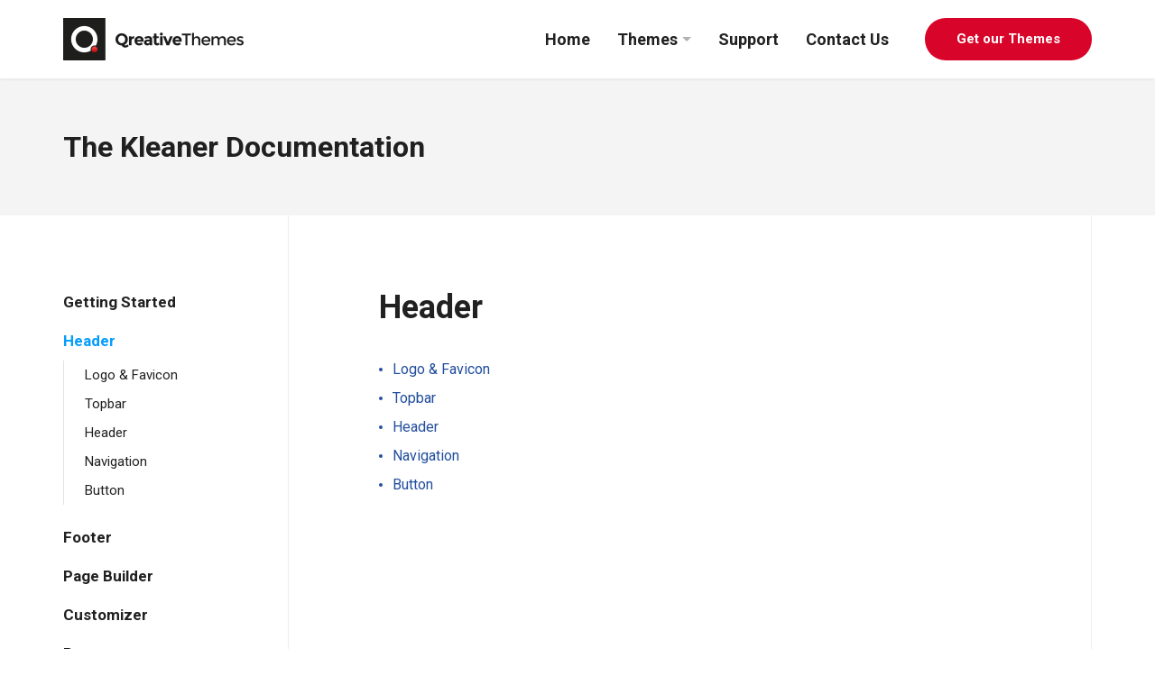

--- FILE ---
content_type: text/html; charset=UTF-8
request_url: https://docs.qreativethemes.com/docs/the-kleaner/header/
body_size: 7687
content:
<!DOCTYPE html>
<html lang="en-US">
<head>
	<meta charset="UTF-8">
	<meta name="viewport" content="width=device-width, initial-scale=1">
	<link rel="profile" href="https://gmpg.org/xfn/11">

	<title>Header - QreativeThemes</title>
<link data-rocket-prefetch href="https://fonts.googleapis.com" rel="dns-prefetch">
<link data-rocket-preload as="style" href="https://fonts.googleapis.com/css?family=Roboto%3A400%2C700&#038;subset=latin%2Clatin-ext&#038;display=swap" rel="preload">
<link href="https://fonts.googleapis.com/css?family=Roboto%3A400%2C700&#038;subset=latin%2Clatin-ext&#038;display=swap" media="print" onload="this.media=&#039;all&#039;" rel="stylesheet">
<noscript data-wpr-hosted-gf-parameters=""><link rel="stylesheet" href="https://fonts.googleapis.com/css?family=Roboto%3A400%2C700&#038;subset=latin%2Clatin-ext&#038;display=swap"></noscript><link rel="preload" data-rocket-preload as="image" href="https://docs.qreativethemes.com/wp-content/uploads/2021/12/logo.png" imagesrcset="https://docs.qreativethemes.com/wp-content/uploads/2021/12/logo.png" imagesizes="" fetchpriority="high">

<!-- The SEO Framework by Sybre Waaijer -->
<meta name="robots" content="max-snippet:-1,max-image-preview:standard,max-video-preview:-1" />
<link rel="canonical" href="https://docs.qreativethemes.com/docs/the-kleaner/header/" />
<meta name="google-site-verification" content="oQ6qwTLvCpiGM9Qb1s8Udl3t9nTPjWkGm9Sh6DbjNPs" />
<script type="application/ld+json">{"@context":"https://schema.org","@graph":[{"@type":"WebSite","@id":"https://docs.qreativethemes.com/#/schema/WebSite","url":"https://docs.qreativethemes.com/","name":"QreativeThemes","description":"Knowledge Base & Documentation","inLanguage":"en-US","potentialAction":{"@type":"SearchAction","target":{"@type":"EntryPoint","urlTemplate":"https://docs.qreativethemes.com/search/{search_term_string}/"},"query-input":"required name=search_term_string"},"publisher":{"@type":"Organization","@id":"https://docs.qreativethemes.com/#/schema/Organization","name":"QreativeThemes","url":"https://docs.qreativethemes.com/","logo":{"@type":"ImageObject","url":"https://docs.qreativethemes.com/wp-content/uploads/2021/12/logo.png","contentUrl":"https://docs.qreativethemes.com/wp-content/uploads/2021/12/logo.png","width":400,"height":94}}},{"@type":"WebPage","@id":"https://docs.qreativethemes.com/docs/the-kleaner/header/","url":"https://docs.qreativethemes.com/docs/the-kleaner/header/","name":"Header - QreativeThemes","inLanguage":"en-US","isPartOf":{"@id":"https://docs.qreativethemes.com/#/schema/WebSite"},"breadcrumb":{"@type":"BreadcrumbList","@id":"https://docs.qreativethemes.com/#/schema/BreadcrumbList","itemListElement":[{"@type":"ListItem","position":1,"item":"https://docs.qreativethemes.com/","name":"QreativeThemes"},{"@type":"ListItem","position":2,"item":"https://docs.qreativethemes.com/docs/","name":"Archives: Documentation"},{"@type":"ListItem","position":3,"item":"https://docs.qreativethemes.com/docs/the-kleaner/","name":"The Kleaner WordPress Theme Documentation"},{"@type":"ListItem","position":4,"name":"Header"}]},"potentialAction":{"@type":"ReadAction","target":"https://docs.qreativethemes.com/docs/the-kleaner/header/"},"datePublished":"2021-11-19T14:44:43+00:00","dateModified":"2025-10-26T12:20:58+00:00"}]}</script>
<!-- / The SEO Framework by Sybre Waaijer | 2.75ms meta | 0.47ms boot -->

<link rel='dns-prefetch' href='//fonts.googleapis.com' />
<link href='https://fonts.gstatic.com' crossorigin rel='preconnect' />
<link rel="alternate" type="application/rss+xml" title="QreativeThemes &raquo; Feed" href="https://docs.qreativethemes.com/feed/" />
<link rel="alternate" type="application/rss+xml" title="QreativeThemes &raquo; Comments Feed" href="https://docs.qreativethemes.com/comments/feed/" />
<link rel="alternate" type="application/rss+xml" title="QreativeThemes &raquo; Header Comments Feed" href="https://docs.qreativethemes.com/docs/the-kleaner/header/feed/" />
<style id='wp-img-auto-sizes-contain-inline-css' type='text/css'>
img:is([sizes=auto i],[sizes^="auto," i]){contain-intrinsic-size:3000px 1500px}
/*# sourceURL=wp-img-auto-sizes-contain-inline-css */
</style>
<style id='classic-theme-styles-inline-css' type='text/css'>
/*! This file is auto-generated */
.wp-block-button__link{color:#fff;background-color:#32373c;border-radius:9999px;box-shadow:none;text-decoration:none;padding:calc(.667em + 2px) calc(1.333em + 2px);font-size:1.125em}.wp-block-file__button{background:#32373c;color:#fff;text-decoration:none}
/*# sourceURL=/wp-includes/css/classic-themes.min.css */
</style>
<link rel='stylesheet' id='docspress-css' href='https://docs.qreativethemes.com/wp-content/plugins/docspress/assets/css/style.min.css?ver=2.5.3' type='text/css' media='all' />

<link data-minify="1" rel='stylesheet' id='qreativethemes-docs-style-css' href='https://docs.qreativethemes.com/wp-content/cache/min/1/wp-content/themes/qreativethemes-docs/style.css?ver=1764855308' type='text/css' media='all' />
<link rel='stylesheet' id='wp-featherlight-css' href='https://docs.qreativethemes.com/wp-content/plugins/wp-featherlight/css/wp-featherlight.min.css?ver=1.3.4' type='text/css' media='all' />
<script type="text/javascript" src="https://docs.qreativethemes.com/wp-includes/js/jquery/jquery.min.js?ver=3.7.1" id="jquery-core-js" data-rocket-defer defer></script>
<script type="text/javascript" src="https://docs.qreativethemes.com/wp-includes/js/jquery/jquery-migrate.min.js?ver=3.4.1" id="jquery-migrate-js" data-rocket-defer defer></script>
<script type="text/javascript" src="https://docs.qreativethemes.com/wp-content/themes/qreativethemes-docs/assets/js/bootstrap.min.js?ver=4.6.0" id="bootstrap-js" data-rocket-defer defer></script>
<link rel="https://api.w.org/" href="https://docs.qreativethemes.com/wp-json/" /><link rel="alternate" title="JSON" type="application/json" href="https://docs.qreativethemes.com/wp-json/wp/v2/docs/3078" /><link rel="EditURI" type="application/rsd+xml" title="RSD" href="https://docs.qreativethemes.com/xmlrpc.php?rsd" />
<link rel="icon" href="https://docs.qreativethemes.com/wp-content/uploads/2021/11/QreativeThemesIcon-40x40.png" sizes="32x32" />
<link rel="icon" href="https://docs.qreativethemes.com/wp-content/uploads/2021/11/QreativeThemesIcon.png" sizes="192x192" />
<link rel="apple-touch-icon" href="https://docs.qreativethemes.com/wp-content/uploads/2021/11/QreativeThemesIcon.png" />
<meta name="msapplication-TileImage" content="https://docs.qreativethemes.com/wp-content/uploads/2021/11/QreativeThemesIcon.png" />
		<style type="text/css" id="wp-custom-css">
			body {
    color: #898989;
}

pre {
    font-size: 13px;
}

.docspress-single-articles > ul {
    font-size: inherit;
}


.docspress-archive .docspress-archive-list > .docspress-archive-list-item .docspress-archive-list-item-title > span span {
    margin-top: 6px;
}

.docspress-single .docspress-single-sidebar {
    padding: 0;
}

@media screen and (min-width: 992px) {
    .header-middle {
        padding: 20px 0;
    }

    .page-header {
        background-color: #f4f4f4;
    }

    .page-header .page-title {
        font-size: 32px;
        color: #202020;
    }

    .docspress-nav-list li > a {
        font-size: 17px;
        font-weight: 700;
        color: #212121;
    }

    .docspress-nav-list li.current_page_item > a {
        font-weight: 700;
    }

    .docspress-single .docspress-single-sidebar .docspress-nav-list {
        padding: 75px 0;
    }

    .docspress-single .docspress-single-content {
        padding: 80px 100px 60px 100px;
        border-right: 1px solid #eee;
    }

    .docspress-single-content .entry-content,
    .docspress-single-content .entry-footer {
        max-width: 645px;
    }

    .docspress-single .docspress-single-sidebar .docspress-nav-list li ul.children {
        padding-left: 23px;
        border-left: 1px solid #e2e2e2;
    }

    .docspress-single-feedback {
        border: none;
        background: #f2f6f9;
        padding: 13px 50px;
        border-radius: 4px;
        max-width: 645px;
    }

    .docspress-single-content .entry-content > ol > li {
        position: relative;
        padding-left: 6px;
    }

    .docspress-single-content .entry-content > ol > li:not(:last-of-type) {
        margin-bottom: 10px;
        padding-bottom: 10px;
    }

    .docspress-single-content .entry-content > ol > li:not(:last-of-type)::after {
        position: absolute;
        content: "";
        width: calc(100% + 16px);
        height: 1px;
        background: #e7e7e7;
        bottom: 0;
        left: -16px;
    }

    .docspress-single-content .entry-content > ol > li::marker {
        font-weight: 700;
    }
}
		</style>
		<style id='global-styles-inline-css' type='text/css'>
:root{--wp--preset--aspect-ratio--square: 1;--wp--preset--aspect-ratio--4-3: 4/3;--wp--preset--aspect-ratio--3-4: 3/4;--wp--preset--aspect-ratio--3-2: 3/2;--wp--preset--aspect-ratio--2-3: 2/3;--wp--preset--aspect-ratio--16-9: 16/9;--wp--preset--aspect-ratio--9-16: 9/16;--wp--preset--color--black: #000000;--wp--preset--color--cyan-bluish-gray: #abb8c3;--wp--preset--color--white: #ffffff;--wp--preset--color--pale-pink: #f78da7;--wp--preset--color--vivid-red: #cf2e2e;--wp--preset--color--luminous-vivid-orange: #ff6900;--wp--preset--color--luminous-vivid-amber: #fcb900;--wp--preset--color--light-green-cyan: #7bdcb5;--wp--preset--color--vivid-green-cyan: #00d084;--wp--preset--color--pale-cyan-blue: #8ed1fc;--wp--preset--color--vivid-cyan-blue: #0693e3;--wp--preset--color--vivid-purple: #9b51e0;--wp--preset--color--primary-color: #d90429;--wp--preset--color--secondary-color: #f6d72d;--wp--preset--color--theme-text-color: #a5a5a5;--wp--preset--gradient--vivid-cyan-blue-to-vivid-purple: linear-gradient(135deg,rgb(6,147,227) 0%,rgb(155,81,224) 100%);--wp--preset--gradient--light-green-cyan-to-vivid-green-cyan: linear-gradient(135deg,rgb(122,220,180) 0%,rgb(0,208,130) 100%);--wp--preset--gradient--luminous-vivid-amber-to-luminous-vivid-orange: linear-gradient(135deg,rgb(252,185,0) 0%,rgb(255,105,0) 100%);--wp--preset--gradient--luminous-vivid-orange-to-vivid-red: linear-gradient(135deg,rgb(255,105,0) 0%,rgb(207,46,46) 100%);--wp--preset--gradient--very-light-gray-to-cyan-bluish-gray: linear-gradient(135deg,rgb(238,238,238) 0%,rgb(169,184,195) 100%);--wp--preset--gradient--cool-to-warm-spectrum: linear-gradient(135deg,rgb(74,234,220) 0%,rgb(151,120,209) 20%,rgb(207,42,186) 40%,rgb(238,44,130) 60%,rgb(251,105,98) 80%,rgb(254,248,76) 100%);--wp--preset--gradient--blush-light-purple: linear-gradient(135deg,rgb(255,206,236) 0%,rgb(152,150,240) 100%);--wp--preset--gradient--blush-bordeaux: linear-gradient(135deg,rgb(254,205,165) 0%,rgb(254,45,45) 50%,rgb(107,0,62) 100%);--wp--preset--gradient--luminous-dusk: linear-gradient(135deg,rgb(255,203,112) 0%,rgb(199,81,192) 50%,rgb(65,88,208) 100%);--wp--preset--gradient--pale-ocean: linear-gradient(135deg,rgb(255,245,203) 0%,rgb(182,227,212) 50%,rgb(51,167,181) 100%);--wp--preset--gradient--electric-grass: linear-gradient(135deg,rgb(202,248,128) 0%,rgb(113,206,126) 100%);--wp--preset--gradient--midnight: linear-gradient(135deg,rgb(2,3,129) 0%,rgb(40,116,252) 100%);--wp--preset--font-size--small: 13px;--wp--preset--font-size--medium: 20px;--wp--preset--font-size--large: 36px;--wp--preset--font-size--x-large: 42px;--wp--preset--spacing--20: 0.44rem;--wp--preset--spacing--30: 0.67rem;--wp--preset--spacing--40: 1rem;--wp--preset--spacing--50: 1.5rem;--wp--preset--spacing--60: 2.25rem;--wp--preset--spacing--70: 3.38rem;--wp--preset--spacing--80: 5.06rem;--wp--preset--shadow--natural: 6px 6px 9px rgba(0, 0, 0, 0.2);--wp--preset--shadow--deep: 12px 12px 50px rgba(0, 0, 0, 0.4);--wp--preset--shadow--sharp: 6px 6px 0px rgba(0, 0, 0, 0.2);--wp--preset--shadow--outlined: 6px 6px 0px -3px rgb(255, 255, 255), 6px 6px rgb(0, 0, 0);--wp--preset--shadow--crisp: 6px 6px 0px rgb(0, 0, 0);}:where(.is-layout-flex){gap: 0.5em;}:where(.is-layout-grid){gap: 0.5em;}body .is-layout-flex{display: flex;}.is-layout-flex{flex-wrap: wrap;align-items: center;}.is-layout-flex > :is(*, div){margin: 0;}body .is-layout-grid{display: grid;}.is-layout-grid > :is(*, div){margin: 0;}:where(.wp-block-columns.is-layout-flex){gap: 2em;}:where(.wp-block-columns.is-layout-grid){gap: 2em;}:where(.wp-block-post-template.is-layout-flex){gap: 1.25em;}:where(.wp-block-post-template.is-layout-grid){gap: 1.25em;}.has-black-color{color: var(--wp--preset--color--black) !important;}.has-cyan-bluish-gray-color{color: var(--wp--preset--color--cyan-bluish-gray) !important;}.has-white-color{color: var(--wp--preset--color--white) !important;}.has-pale-pink-color{color: var(--wp--preset--color--pale-pink) !important;}.has-vivid-red-color{color: var(--wp--preset--color--vivid-red) !important;}.has-luminous-vivid-orange-color{color: var(--wp--preset--color--luminous-vivid-orange) !important;}.has-luminous-vivid-amber-color{color: var(--wp--preset--color--luminous-vivid-amber) !important;}.has-light-green-cyan-color{color: var(--wp--preset--color--light-green-cyan) !important;}.has-vivid-green-cyan-color{color: var(--wp--preset--color--vivid-green-cyan) !important;}.has-pale-cyan-blue-color{color: var(--wp--preset--color--pale-cyan-blue) !important;}.has-vivid-cyan-blue-color{color: var(--wp--preset--color--vivid-cyan-blue) !important;}.has-vivid-purple-color{color: var(--wp--preset--color--vivid-purple) !important;}.has-black-background-color{background-color: var(--wp--preset--color--black) !important;}.has-cyan-bluish-gray-background-color{background-color: var(--wp--preset--color--cyan-bluish-gray) !important;}.has-white-background-color{background-color: var(--wp--preset--color--white) !important;}.has-pale-pink-background-color{background-color: var(--wp--preset--color--pale-pink) !important;}.has-vivid-red-background-color{background-color: var(--wp--preset--color--vivid-red) !important;}.has-luminous-vivid-orange-background-color{background-color: var(--wp--preset--color--luminous-vivid-orange) !important;}.has-luminous-vivid-amber-background-color{background-color: var(--wp--preset--color--luminous-vivid-amber) !important;}.has-light-green-cyan-background-color{background-color: var(--wp--preset--color--light-green-cyan) !important;}.has-vivid-green-cyan-background-color{background-color: var(--wp--preset--color--vivid-green-cyan) !important;}.has-pale-cyan-blue-background-color{background-color: var(--wp--preset--color--pale-cyan-blue) !important;}.has-vivid-cyan-blue-background-color{background-color: var(--wp--preset--color--vivid-cyan-blue) !important;}.has-vivid-purple-background-color{background-color: var(--wp--preset--color--vivid-purple) !important;}.has-black-border-color{border-color: var(--wp--preset--color--black) !important;}.has-cyan-bluish-gray-border-color{border-color: var(--wp--preset--color--cyan-bluish-gray) !important;}.has-white-border-color{border-color: var(--wp--preset--color--white) !important;}.has-pale-pink-border-color{border-color: var(--wp--preset--color--pale-pink) !important;}.has-vivid-red-border-color{border-color: var(--wp--preset--color--vivid-red) !important;}.has-luminous-vivid-orange-border-color{border-color: var(--wp--preset--color--luminous-vivid-orange) !important;}.has-luminous-vivid-amber-border-color{border-color: var(--wp--preset--color--luminous-vivid-amber) !important;}.has-light-green-cyan-border-color{border-color: var(--wp--preset--color--light-green-cyan) !important;}.has-vivid-green-cyan-border-color{border-color: var(--wp--preset--color--vivid-green-cyan) !important;}.has-pale-cyan-blue-border-color{border-color: var(--wp--preset--color--pale-cyan-blue) !important;}.has-vivid-cyan-blue-border-color{border-color: var(--wp--preset--color--vivid-cyan-blue) !important;}.has-vivid-purple-border-color{border-color: var(--wp--preset--color--vivid-purple) !important;}.has-vivid-cyan-blue-to-vivid-purple-gradient-background{background: var(--wp--preset--gradient--vivid-cyan-blue-to-vivid-purple) !important;}.has-light-green-cyan-to-vivid-green-cyan-gradient-background{background: var(--wp--preset--gradient--light-green-cyan-to-vivid-green-cyan) !important;}.has-luminous-vivid-amber-to-luminous-vivid-orange-gradient-background{background: var(--wp--preset--gradient--luminous-vivid-amber-to-luminous-vivid-orange) !important;}.has-luminous-vivid-orange-to-vivid-red-gradient-background{background: var(--wp--preset--gradient--luminous-vivid-orange-to-vivid-red) !important;}.has-very-light-gray-to-cyan-bluish-gray-gradient-background{background: var(--wp--preset--gradient--very-light-gray-to-cyan-bluish-gray) !important;}.has-cool-to-warm-spectrum-gradient-background{background: var(--wp--preset--gradient--cool-to-warm-spectrum) !important;}.has-blush-light-purple-gradient-background{background: var(--wp--preset--gradient--blush-light-purple) !important;}.has-blush-bordeaux-gradient-background{background: var(--wp--preset--gradient--blush-bordeaux) !important;}.has-luminous-dusk-gradient-background{background: var(--wp--preset--gradient--luminous-dusk) !important;}.has-pale-ocean-gradient-background{background: var(--wp--preset--gradient--pale-ocean) !important;}.has-electric-grass-gradient-background{background: var(--wp--preset--gradient--electric-grass) !important;}.has-midnight-gradient-background{background: var(--wp--preset--gradient--midnight) !important;}.has-small-font-size{font-size: var(--wp--preset--font-size--small) !important;}.has-medium-font-size{font-size: var(--wp--preset--font-size--medium) !important;}.has-large-font-size{font-size: var(--wp--preset--font-size--large) !important;}.has-x-large-font-size{font-size: var(--wp--preset--font-size--x-large) !important;}
/*# sourceURL=global-styles-inline-css */
</style>
<meta name="generator" content="WP Rocket 3.20.2" data-wpr-features="wpr_defer_js wpr_minify_js wpr_preconnect_external_domains wpr_oci wpr_minify_css wpr_desktop" /></head>

<body class="wp-singular docs-template-default single single-docs postid-3078 wp-custom-logo wp-embed-responsive wp-theme-qreativethemes-docs theme-qreativethemes-docs wp-featherlight-captions doubletap">

	
	<header  class="header">

		<div  class="header-middle">
			<div  class="container">

				<div class="header-logo">
					
						<a href="https://docs.qreativethemes.com/" class="logo__image" title="QreativeThemes" rel="home">
															<img fetchpriority="high" width="400" height="94" src="https://docs.qreativethemes.com/wp-content/uploads/2021/12/logo.png" srcset="https://docs.qreativethemes.com/wp-content/uploads/2021/12/logo.png" alt="QreativeThemes" />
													</a>
				</div>

				
					<button type="button" class="navbar-toggle collapsed" data-toggle="collapse" data-target=".collapse" aria-label="Menu" data-target="#main-nav">
						<span class="navbar-toggle-icon">
							<span class="icon-bar"></span>
							<span class="icon-bar"></span>
							<span class="icon-bar"></span>
						</span>
					</button>

			    	<nav class="header-navigation">
					    <ul id="main-nav" class="collapse navbar-collapse" role="menubar"><li id="menu-item-2385" class="menu-item menu-item-type-post_type menu-item-object-page menu-item-home menu-item-2385"><a href="https://docs.qreativethemes.com/">Home</a></li>
<li id="menu-item-2468" class="menu-item menu-item-type-custom menu-item-object-custom menu-item-has-children menu-item-2468" aria-haspopup="true" aria-expanded="false" tabindex="0"><a href="#">Themes</a>
<ul class="sub-menu" role="menu">
	<li id="menu-item-5713" class="menu-item menu-item-type-custom menu-item-object-custom menu-item-5713"><a href="http://docs.qreativethemes.com/docs/veneer/">Veneer</a></li>
	<li id="menu-item-5324" class="menu-item menu-item-type-custom menu-item-object-custom menu-item-5324"><a href="http://docs.qreativethemes.com/docs/proven/">Proven</a></li>
	<li id="menu-item-4858" class="menu-item menu-item-type-custom menu-item-object-custom menu-item-4858"><a href="http://docs.qreativethemes.com/docs/cargoly/">Cargoly</a></li>
	<li id="menu-item-4357" class="menu-item menu-item-type-custom menu-item-object-custom menu-item-4357"><a href="http://docs.qreativethemes.com/docs/fittlife/">Fittlife</a></li>
	<li id="menu-item-3625" class="menu-item menu-item-type-custom menu-item-object-custom menu-item-3625"><a href="http://docs.qreativethemes.com/docs/autolane/">Autolane</a></li>
	<li id="menu-item-3626" class="menu-item menu-item-type-custom menu-item-object-custom menu-item-3626"><a href="http://docs.qreativethemes.com/docs/thermen/">Thermen</a></li>
	<li id="menu-item-3627" class="menu-item menu-item-type-custom menu-item-object-custom menu-item-3627"><a href="http://docs.qreativethemes.com/docs/the-kleaner/">The Kleaner</a></li>
	<li id="menu-item-3628" class="menu-item menu-item-type-custom menu-item-object-custom menu-item-3628"><a href="http://docs.qreativethemes.com/docs/physio/">Physio</a></li>
	<li id="menu-item-3629" class="menu-item menu-item-type-custom menu-item-object-custom menu-item-3629"><a href="http://docs.qreativethemes.com/docs/the-landscaper">The Landscaper</a></li>
</ul>
</li>
<li id="menu-item-4391" class="menu-item menu-item-type-custom menu-item-object-custom menu-item-4391"><a target="_blank" href="https://qreativethemes.ticksy.com">Support</a></li>
<li id="menu-item-2470" class="menu-item menu-item-type-custom menu-item-object-custom menu-item-2470"><a target="_blank" href="https://qreativethemes.com/contact/">Contact Us</a></li>
</ul>					</nav>

					<a href="https://qreativethemes.com/themes/" class="header-button" target="_blank">Get our Themes</a>

				
			</div>
		</div>

	</header><div  id="primary" class="content-area docspress-wrap">
    <main  id="main" class="site-main" role="main">

    <div  id="primary" class="site-content">

        <div class="page-header">
            <div  class="container">
                <h1 class="page-title">
                    The Kleaner Documentation                </h1>
            </div>
        </div>

        <div class="container">
            <div class="row">
                <div class="col-12">

                    <article id="post-3078" class="docspress-single post-3078 docs type-docs status-publish has-post-thumbnail hentry">

                        
<div class="docspress-single-sidebar">
    <div class="docspress-single-sidebar-wrap">
        
                    <ul class="docspress-nav-list">
                <li class="page_item page-item-3073 page_item_has_children"><a href="https://docs.qreativethemes.com/docs/the-kleaner/getting-started/">Getting Started</a>
<ul class='children'>
	<li class="page_item page-item-3074"><a href="https://docs.qreativethemes.com/docs/the-kleaner/getting-started/upload-theme/">Upload Theme</a></li>
	<li class="page_item page-item-3075"><a href="https://docs.qreativethemes.com/docs/the-kleaner/getting-started/install-plugins/">Install Plugins</a></li>
	<li class="page_item page-item-3076"><a href="https://docs.qreativethemes.com/docs/the-kleaner/getting-started/import-demo-content/">Import Demo Content</a></li>
	<li class="page_item page-item-3077"><a href="https://docs.qreativethemes.com/docs/the-kleaner/getting-started/update-theme/">Update Theme</a></li>
</ul>
</li>
<li class="page_item page-item-3078 page_item_has_children current_page_item"><a href="https://docs.qreativethemes.com/docs/the-kleaner/header/" aria-current="page">Header</a>
<ul class='children'>
	<li class="page_item page-item-3079"><a href="https://docs.qreativethemes.com/docs/the-kleaner/header/logo-favicon/">Logo &#038; Favicon</a></li>
	<li class="page_item page-item-3080"><a href="https://docs.qreativethemes.com/docs/the-kleaner/header/topbar/">Topbar</a></li>
	<li class="page_item page-item-3154"><a href="https://docs.qreativethemes.com/docs/the-kleaner/header/header/">Header</a></li>
	<li class="page_item page-item-3081"><a href="https://docs.qreativethemes.com/docs/the-kleaner/header/navigation/">Navigation</a></li>
	<li class="page_item page-item-3083"><a href="https://docs.qreativethemes.com/docs/the-kleaner/header/button/">Button</a></li>
</ul>
</li>
<li class="page_item page-item-3084 page_item_has_children"><a href="https://docs.qreativethemes.com/docs/the-kleaner/footer/">Footer</a>
<ul class='children'>
	<li class="page_item page-item-3086"><a href="https://docs.qreativethemes.com/docs/the-kleaner/footer/main-footer/">Main Footer</a></li>
	<li class="page_item page-item-3087"><a href="https://docs.qreativethemes.com/docs/the-kleaner/footer/bottom-footer/">Bottom Footer</a></li>
</ul>
</li>
<li class="page_item page-item-3088"><a href="https://docs.qreativethemes.com/docs/the-kleaner/page-builder/">Page Builder</a></li>
<li class="page_item page-item-3091"><a href="https://docs.qreativethemes.com/docs/the-kleaner/customizer/">Customizer</a></li>
<li class="page_item page-item-3193 page_item_has_children"><a href="https://docs.qreativethemes.com/docs/the-kleaner/pages/">Pages</a>
<ul class='children'>
	<li class="page_item page-item-3195"><a href="https://docs.qreativethemes.com/docs/the-kleaner/pages/homepage/">Homepage</a></li>
	<li class="page_item page-item-3196"><a href="https://docs.qreativethemes.com/docs/the-kleaner/pages/projects/">Projects</a></li>
	<li class="page_item page-item-3197"><a href="https://docs.qreativethemes.com/docs/the-kleaner/pages/staff/">Staff</a></li>
</ul>
</li>
<li class="page_item page-item-3093"><a href="https://docs.qreativethemes.com/docs/the-kleaner/breadcrumbs/">Breadcrumbs</a></li>
<li class="page_item page-item-3094"><a href="https://docs.qreativethemes.com/docs/the-kleaner/blog/">Blog</a></li>
<li class="page_item page-item-3095 page_item_has_children"><a href="https://docs.qreativethemes.com/docs/the-kleaner/contact-forms/">Contact Forms</a>
<ul class='children'>
	<li class="page_item page-item-3096"><a href="https://docs.qreativethemes.com/docs/the-kleaner/contact-forms/form-templates/">Form Templates</a></li>
	<li class="page_item page-item-3097"><a href="https://docs.qreativethemes.com/docs/the-kleaner/contact-forms/configure-sending-details/">Configure sending details</a></li>
	<li class="page_item page-item-3098"><a href="https://docs.qreativethemes.com/docs/the-kleaner/contact-forms/forms-not-working/">Forms not working</a></li>
</ul>
</li>
<li class="page_item page-item-3099 page_item_has_children"><a href="https://docs.qreativethemes.com/docs/the-kleaner/shop/">Shop</a>
<ul class='children'>
	<li class="page_item page-item-3100"><a href="https://docs.qreativethemes.com/docs/the-kleaner/shop/setup-shop/">Setup Shop</a></li>
</ul>
</li>
<li class="page_item page-item-3101 page_item_has_children"><a href="https://docs.qreativethemes.com/docs/the-kleaner/bookings/">Bookings</a>
<ul class='children'>
	<li class="page_item page-item-3102"><a href="https://docs.qreativethemes.com/docs/the-kleaner/bookings/create-timeslots/">Create Timeslots</a></li>
	<li class="page_item page-item-3103"><a href="https://docs.qreativethemes.com/docs/the-kleaner/bookings/show-calendar/">Show Calendar</a></li>
	<li class="page_item page-item-3104"><a href="https://docs.qreativethemes.com/docs/the-kleaner/bookings/email-template/">Email Template</a></li>
</ul>
</li>
<li class="page_item page-item-3282 page_item_has_children"><a href="https://docs.qreativethemes.com/docs/the-kleaner/sidebar/">Sidebar</a>
<ul class='children'>
	<li class="page_item page-item-3302"><a href="https://docs.qreativethemes.com/docs/the-kleaner/sidebar/sidebar-position/">Sidebar Position</a></li>
	<li class="page_item page-item-3284"><a href="https://docs.qreativethemes.com/docs/the-kleaner/sidebar/alternative-page-sidebar/">Alternative Page Sidebar</a></li>
</ul>
</li>
<li class="page_item page-item-3105 page_item_has_children"><a href="https://docs.qreativethemes.com/docs/the-kleaner/widgets/">Widgets</a>
<ul class='children'>
	<li class="page_item page-item-3231"><a href="https://docs.qreativethemes.com/docs/the-kleaner/widgets/post-type-elements/">Post Type Elements</a></li>
	<li class="page_item page-item-3206"><a href="https://docs.qreativethemes.com/docs/the-kleaner/widgets/container-elements/">Container Elements</a></li>
	<li class="page_item page-item-3208"><a href="https://docs.qreativethemes.com/docs/the-kleaner/widgets/vc-sidebars/">VC Sidebars</a></li>
	<li class="page_item page-item-3112"><a href="https://docs.qreativethemes.com/docs/the-kleaner/widgets/featured-page/">Featured Page</a></li>
	<li class="page_item page-item-3222"><a href="https://docs.qreativethemes.com/docs/the-kleaner/widgets/call-to-action/">Call to Action</a></li>
	<li class="page_item page-item-3224"><a href="https://docs.qreativethemes.com/docs/the-kleaner/widgets/google-maps/">Google Maps</a></li>
	<li class="page_item page-item-3114"><a href="https://docs.qreativethemes.com/docs/the-kleaner/widgets/icon-box/">Icon Box</a></li>
	<li class="page_item page-item-3119"><a href="https://docs.qreativethemes.com/docs/the-kleaner/widgets/testimonials/">Testimonials</a></li>
	<li class="page_item page-item-3209"><a href="https://docs.qreativethemes.com/docs/the-kleaner/widgets/projects/">Projects</a></li>
	<li class="page_item page-item-3220"><a href="https://docs.qreativethemes.com/docs/the-kleaner/widgets/latest-news/">Latest News</a></li>
	<li class="page_item page-item-3116"><a href="https://docs.qreativethemes.com/docs/the-kleaner/widgets/opening-hours/">Opening Hours</a></li>
</ul>
</li>
<li class="page_item page-item-3121 page_item_has_children"><a href="https://docs.qreativethemes.com/docs/the-kleaner/shortcodes/">Shortcodes</a>
<ul class='children'>
	<li class="page_item page-item-3122"><a href="https://docs.qreativethemes.com/docs/the-kleaner/shortcodes/buttons/">Buttons</a></li>
	<li class="page_item page-item-3123"><a href="https://docs.qreativethemes.com/docs/the-kleaner/shortcodes/icons/">Icons</a></li>
	<li class="page_item page-item-3125"><a href="https://docs.qreativethemes.com/docs/the-kleaner/shortcodes/tables/">Tables</a></li>
	<li class="page_item page-item-3126"><a href="https://docs.qreativethemes.com/docs/the-kleaner/shortcodes/embed-video/">Embed Video</a></li>
</ul>
</li>
<li class="page_item page-item-3127 page_item_has_children"><a href="https://docs.qreativethemes.com/docs/the-kleaner/translation/">Translation</a>
<ul class='children'>
	<li class="page_item page-item-3128"><a href="https://docs.qreativethemes.com/docs/the-kleaner/translation/wpml/">WPML</a></li>
	<li class="page_item page-item-3129"><a href="https://docs.qreativethemes.com/docs/the-kleaner/translation/polylang/">Polylang</a></li>
	<li class="page_item page-item-3130"><a href="https://docs.qreativethemes.com/docs/the-kleaner/translation/loco-translate/">Loco Translate</a></li>
	<li class="page_item page-item-3131"><a href="https://docs.qreativethemes.com/docs/the-kleaner/translation/manual-translation/">Manual Translation</a></li>
</ul>
</li>
<li class="page_item page-item-3132 page_item_has_children"><a href="https://docs.qreativethemes.com/docs/the-kleaner/extra/">Extra</a>
<ul class='children'>
	<li class="page_item page-item-3133"><a href="https://docs.qreativethemes.com/docs/the-kleaner/extra/demo-images/">Demo Images</a></li>
	<li class="page_item page-item-3134"><a href="https://docs.qreativethemes.com/docs/the-kleaner/extra/child-theme/">Child Theme</a></li>
	<li class="page_item page-item-3135"><a href="https://docs.qreativethemes.com/docs/the-kleaner/extra/changelog/">Changelog</a></li>
	<li class="page_item page-item-3136"><a href="https://docs.qreativethemes.com/docs/the-kleaner/extra/support/">Support</a></li>
	<li class="page_item page-item-3137"><a href="https://docs.qreativethemes.com/docs/the-kleaner/extra/rate-the-theme/">Rate the Theme</a></li>
</ul>
</li>
            </ul>
            </div>
</div>

                        <div class="docspress-single-content">
                            <header class="entry-header">
    <h1 class="entry-title" itemprop="headline">Header</h1></header><!-- .entry-header -->

                            <div class="entry-content">
                                    <div class="docspress-single-articles">
        <ul>
            <li class="page_item page-item-3079"><a href="https://docs.qreativethemes.com/docs/the-kleaner/header/logo-favicon/">Logo &#038; Favicon</a></li>
<li class="page_item page-item-3080"><a href="https://docs.qreativethemes.com/docs/the-kleaner/header/topbar/">Topbar</a></li>
<li class="page_item page-item-3154"><a href="https://docs.qreativethemes.com/docs/the-kleaner/header/header/">Header</a></li>
<li class="page_item page-item-3081"><a href="https://docs.qreativethemes.com/docs/the-kleaner/header/navigation/">Navigation</a></li>
<li class="page_item page-item-3083"><a href="https://docs.qreativethemes.com/docs/the-kleaner/header/button/">Button</a></li>
        </ul>
    </div>
                                </div><!-- .entry-content -->

                            
<footer class="entry-footer">
    <div itemprop="author" itemscope itemtype="https://schema.org/Person">
        <meta itemprop="name" content="QreativeThemes" />
        <meta itemprop="url" content="https://docs.qreativethemes.com/author/qreativethemes/" />
    </div>

    <meta itemprop="datePublished" content="2021-11-19T14:44:43+00:00"/>
    <time itemprop="dateModified" datetime="2025-10-26T12:20:58+00:00">
        Last modified October 26, 2025    </time>
</footer>
                        </div>
                    </article>
                </div>
            </div>
        </div>
    </div>
        </main>
</div>

<footer  id="site-footer" class="footer">

	<div  class="footer-main footer__3">
		<div class="container">
			<div class="row">
				<div class="footer-main__column">
					<div class="widget widget_text"><h6 class="widget-title">About</h6>			<div class="textwidget"><p>This is a documentation and knowledge base website about how to install, setup and use all WordPress themes developed by QreativeThemes.</p>
<p>© Copyright 2026 <strong><a href="https://qreativethemes.com/" target="_blank" rel="noopener">QreativeThemes</a></strong></p>
</div>
		</div>				</div>
				<div class="footer-main__column">
					<div class="widget widget_nav_menu"><h6 class="widget-title">Links</h6><div class="menu-footer-one-container"><ul id="menu-footer-one" class="menu"><li id="menu-item-3616" class="menu-item menu-item-type-post_type menu-item-object-page menu-item-home menu-item-3616"><a href="https://docs.qreativethemes.com/">Home</a></li>
<li id="menu-item-3617" class="menu-item menu-item-type-custom menu-item-object-custom menu-item-3617"><a href="https://qreativethemes.ticksy.com/">Support</a></li>
<li id="menu-item-3618" class="menu-item menu-item-type-custom menu-item-object-custom menu-item-3618"><a href="https://qreativethemes.com/themes">WordPress Themes</a></li>
<li id="menu-item-3619" class="menu-item menu-item-type-custom menu-item-object-custom menu-item-3619"><a href="https://qreativethemes.com/contact/">Contact Us</a></li>
</ul></div></div>				</div>
				<div class="footer-main__column">
					<div class="widget widget_text"><h6 class="widget-title">Support</h6>			<div class="textwidget"><p>Can&#8217;t find what you&#8217;re looking for? No worries, please create a ticket on our support desk and we will be happy to help you with any question.</p>
<p><strong><a href="https://qreativethemes.ticksy.com/" target="_blank" rel="noopener">→ Go to Support</a></strong></p>
</div>
		</div>				</div>
			</div>
		</div>
	</div>

	
	
		<div  class="scroll__top"></div>

	
</footer>

<script type="speculationrules">
{"prefetch":[{"source":"document","where":{"and":[{"href_matches":"/*"},{"not":{"href_matches":["/wp-*.php","/wp-admin/*","/wp-content/uploads/*","/wp-content/*","/wp-content/plugins/*","/wp-content/themes/qreativethemes-docs/*","/*\\?(.+)"]}},{"not":{"selector_matches":"a[rel~=\"nofollow\"]"}},{"not":{"selector_matches":".no-prefetch, .no-prefetch a"}}]},"eagerness":"conservative"}]}
</script>
<script type="text/javascript" src="https://docs.qreativethemes.com/wp-content/plugins/docspress/assets/vendor/anchor-js/anchor.min.js?ver=4.2.2" id="anchor-js-js" data-rocket-defer defer></script>
<script type="text/javascript" src="https://docs.qreativethemes.com/wp-content/plugins/docspress/assets/vendor/ivent/dist/ivent.min.js?ver=0.2.0" id="ivent-js" data-rocket-defer defer></script>
<script type="text/javascript" id="docspress-js-extra">
/* <![CDATA[ */
var docspress_vars = {"ajaxurl":"https://docs.qreativethemes.com/wp-admin/admin-ajax.php","nonce":"c1f66a33f6"};
//# sourceURL=docspress-js-extra
/* ]]> */
</script>
<script type="text/javascript" src="https://docs.qreativethemes.com/wp-content/plugins/docspress/assets/js/script.min.js?ver=2.5.3" id="docspress-js" data-rocket-defer defer></script>
<script type="text/javascript" src="https://docs.qreativethemes.com/wp-includes/js/underscore.min.js?ver=1.13.7" id="underscore-js" data-rocket-defer defer></script>
<script type="text/javascript" src="https://docs.qreativethemes.com/wp-content/themes/qreativethemes-docs/assets/js/main.min.js?ver=1.0" id="qreativethemes-docs-main-js" data-rocket-defer defer></script>
<script type="text/javascript" src="https://docs.qreativethemes.com/wp-includes/js/comment-reply.min.js?ver=6.9" id="comment-reply-js" async="async" data-wp-strategy="async" fetchpriority="low"></script>
<script type="text/javascript" src="https://docs.qreativethemes.com/wp-content/plugins/wp-featherlight/js/wpFeatherlight.pkgd.min.js?ver=1.3.4" id="wp-featherlight-js" data-rocket-defer defer></script>

<script defer src="https://static.cloudflareinsights.com/beacon.min.js/vcd15cbe7772f49c399c6a5babf22c1241717689176015" integrity="sha512-ZpsOmlRQV6y907TI0dKBHq9Md29nnaEIPlkf84rnaERnq6zvWvPUqr2ft8M1aS28oN72PdrCzSjY4U6VaAw1EQ==" data-cf-beacon='{"version":"2024.11.0","token":"ed4feb32be7047cf8acfb7cf9c1974fb","r":1,"server_timing":{"name":{"cfCacheStatus":true,"cfEdge":true,"cfExtPri":true,"cfL4":true,"cfOrigin":true,"cfSpeedBrain":true},"location_startswith":null}}' crossorigin="anonymous"></script>
</body>
</html>
<!-- This website is like a Rocket, isn't it? Performance optimized by WP Rocket. Learn more: https://wp-rocket.me - Debug: cached@1768681907 -->

--- FILE ---
content_type: text/css
request_url: https://docs.qreativethemes.com/wp-content/cache/min/1/wp-content/themes/qreativethemes-docs/style.css?ver=1764855308
body_size: 11090
content:
@charset "UTF-8";
/*!
Theme Name: QreativeThemes Docs
Author: QreativeThemes
Author URI: https://qreativethemes.com
Description: #
Version: 1.0
Tags: custom-background, custom-colors, custom-menu, custom-header, featured-images, sticky-post, theme-options, translation-ready, rtl-language-support
*/
 
/*! normalize.css v8.0.1 | MIT License | github.com/necolas/normalize.css */
 *,*::before,*::after{box-sizing:inherit}html{font-family:-apple-system,BlinkMacSystemFont,"Segoe UI","Roboto","Oxygen","Ubuntu","Cantarell","Fira Sans","Droid Sans","Helvetica Neue",sans-serif;line-height:1;-webkit-text-size-adjust:100%;box-sizing:border-box}body{margin:0;background-color:#fff}main{display:block}h1{font-size:2em}hr{box-sizing:content-box;height:0;overflow:visible}pre{font-family:monospace,monospace;font-size:1em}a{background-color:transparent}abbr[title]{border-bottom:none;text-decoration:underline;text-decoration:underline dotted}b,strong{font-weight:700;color:#212121}code,kbd,samp{font-family:monospace,monospace;font-size:1em}small{font-size:80%}sub,sup{font-size:75%;line-height:0;position:relative;vertical-align:baseline}sub{bottom:-.25em}sup{top:-.5em}img{border-style:none}button,input,optgroup,select,textarea{font-family:inherit;font-size:100%;line-height:1;margin:0}button,input{overflow:visible}button,select{text-transform:none}button,[type="button"],[type="reset"],[type="submit"]{-webkit-appearance:button}button::-moz-focus-inner,[type="button"]::-moz-focus-inner,[type="reset"]::-moz-focus-inner,[type="submit"]::-moz-focus-inner{border-style:none;padding:0}button:-moz-focusring,[type="button"]:-moz-focusring,[type="reset"]:-moz-focusring,[type="submit"]:-moz-focusring{outline:1px dotted ButtonText}fieldset{padding:.35em .75em .625em}legend{box-sizing:border-box;color:inherit;display:table;max-width:100%;padding:0;white-space:normal}progress{vertical-align:baseline}textarea{overflow:auto;line-height:1.55}[type="checkbox"],[type="radio"]{box-sizing:border-box;padding:0}[type="number"]::-webkit-inner-spin-button,[type="number"]::-webkit-outer-spin-button{height:auto}[type="search"]{-webkit-appearance:textfield;outline-offset:-2px}[type="search"]::-webkit-search-decoration{-webkit-appearance:none}::-webkit-file-upload-button{-webkit-appearance:button;font:inherit}details{display:block}summary{display:list-item}template{display:none}[hidden]{display:none}img{height:auto;max-width:100%;vertical-align:bottom}figure{margin:1em 0}table{margin:0 0 1.5em;width:100%;border-spacing:0}ul,li,ol{outline:none}body,button,input,select,optgroup{color:#939393;font-family:"Roboto",sans-serif;font-size:1rem;line-height:1}h1,h2,h3,h4,h5,h6{clear:both;margin-top:0;margin-bottom:15px;color:#212121;font-family:"Roboto",sans-serif;font-weight:700;line-height:1.25}h1{font-size:42px}h2{font-size:32px}h3{font-size:28px}h4{font-size:24px}h5{font-size:18px}h6{font-size:16px}p{margin:0 0 20px 0;word-break:break-word}.site-content,.footer{line-height:1.75}.widget-title{font-size:22px;margin-bottom:20px}dfn,cite,em,i{font-style:italic}blockquote{margin:20px 0 30px 0;padding:10px 0 10px 40px;border-left:4px solid #224e9d;color:#212121;font-style:italic;-webkit-transition:border-color .15s ease;transition:border-color .15s ease}blockquote:hover{border-color:#069dfd}blockquote cite{display:block;margin-top:20px;font-size:15px;font-style:normal;font-weight:700;color:#224e9d}blockquote>p:last-of-type{margin-bottom:0}address{margin:0 0 1.5em}pre{display:block;padding:10px 15px;margin-top:0;margin-bottom:30px;overflow:auto;color:#343434;font-size:14px;font-family:monospace;white-space:pre;border:1px solid #ddd;border-radius:3px;background-color:#f7f7f7}code,kbd,tt,var{padding:3px 7px;font-size:14px;color:#b00;border-radius:3px;background-color:#eee}abbr,acronym{border-bottom:1px dotted #666;cursor:help}mark,ins{text-decoration:none}big{font-size:125%}a{color:#224e9d;text-decoration:none}a:visited{color:#224e9d}a:hover{color:#069dfd;outline:0}.read-more-link{position:relative;display:inline-flex;align-items:center;font-weight:700}.read-more-link::after{position:relative;display:inline-block;margin-left:8px;content:"\f30b";font-size:16px;font-weight:900;font-family:"Font Awesome 5 Free";color:rgba(0,0,0,.3);text-shadow:none;-webkit-transition:all .2s ease-in-out;transition:all .2s ease-in-out}.read-more-link:hover::after{margin-left:12px;color:rgba(0,0,0,.4)}.primary-color{color:#224e9d}.secondary-color{color:#f6d72d}.screen-reader-text{border:0;clip:rect(1px,1px,1px,1px);clip-path:inset(50%);height:1px;margin:-1px;overflow:hidden;padding:0;position:absolute!important;width:1px;word-wrap:normal!important}.screen-reader-text:focus{background-color:#f1f1f1;border-radius:3px;box-shadow:0 0 2px 2px rgba(0,0,0,.6);clip:auto!important;clip-path:none;color:#21759b;display:block;font-size:.875rem;font-weight:700;height:auto;left:5px;line-height:normal;padding:15px 23px 14px;text-decoration:none;top:5px;width:auto;z-index:100000}#primary[tabindex="-1"]:focus{outline:0}.alignleft{float:left;margin-right:1.5em;margin-bottom:1.5em}.alignright{float:right;margin-left:1.5em;margin-bottom:1.5em}.aligncenter{clear:both;display:block;margin-left:auto;margin-right:auto;margin-bottom:1.5em}.btn,input[type="submit"]{position:relative;padding:20px 35px;display:inline-flex;align-items:center;justify-content:center;color:#fff;font-weight:700;font-size:1rem;font-family:"Roboto",sans-serif;line-height:1;text-decoration:none;text-shadow:0 1px 1px rgba(0,0,0,.25);border:2px solid transparent;outline:none;border-radius:2px;background-color:#d90429;-webkit-transition:all .15s ease;transition:all .15s ease}.btn:hover,input[type="submit"]:hover{color:#fff;background-color:#b60522}.btn.fullwidth,input[type="submit"].fullwidth{width:100%}.btn.round,input[type="submit"].round{border-radius:25px}.btn.btn-outline,input[type="submit"].btn-outline{color:#212121;text-shadow:none;border-color:rgba(50,50,50,.3);background-color:transparent}.btn.btn-outline:hover,input[type="submit"].btn-outline:hover{border-color:rgba(50,50,50,.5)}body.button-round .btn,body.button-round .comment-form input[type="submit"],body.button-round .header-button a{border-radius:30px}body.button-round .search-overlay .search-form .search-field{border-top-left-radius:30px;border-bottom-left-radius:30px}body.button-round .search-overlay .search-form .search-submit{border-radius:0 30px 30px 0}body.button-round .widget_search .search-form .search-field,body.button-round .elementor-widget .search-form .search-field{border-top-left-radius:30px;border-bottom-left-radius:30px}body.button-round .widget_search .search-form .search-submit,body.button-round .elementor-widget .search-form .search-submit{border-radius:0 30px 30px 0}.container{padding-right:15px;padding-left:15px;margin-right:auto;margin-left:auto;width:100%}@media screen and (min-width:992px){.container{width:970px}}@media screen and (min-width:1200px){.container{width:1170px}}.row{display:flex;flex-wrap:wrap;margin-right:-15px;margin-left:-15px}.col{-webkit-flex-basis:0%;-ms-flex-preferred-size:0;flex-basis:0%;-webkit-box-flex:1;-webkit-flex-grow:1;-ms-flex-positive:1;flex-grow:1;max-width:100%}.col-auto{-webkit-box-flex:0;-webkit-flex:0 0 auto;-ms-flex:0 0 auto;flex:0 0 auto;width:auto;max-width:100%}.col-1,.col-2,.col-3,.col-4,.col-5,.col-6,.col-7,.col-8,.col-9,.col-10,.col-11,.col-12,.col-sm-1,.col-sm-2,.col-sm-3,.col-sm-4,.col-sm-5,.col-sm-6,.col-sm-7,.col-sm-8,.col-sm-9,.col-sm-10,.col-sm-11,.col-sm-12,.col-md-1,.col-md-2,.col-md-3,.col-md-4,.col-md-5,.col-md-6,.col-md-7,.col-md-8,.col-md-9,.col-md-10,.col-md-11,.col-md-12,.col-lg-1,.col-lg-2,.col-lg-3,.col-lg-4,.col-lg-5,.col-lg-6,.col-lg-7,.col-lg-8,.col-lg-9,.col-lg-10,.col-lg-11,.col-lg-12,.col-xl-1,.col-xl-2,.col-xl-3,.col-xl-4,.col-xl-5,.col-xl-6,.col-xl-7,.col-xl-8,.col-xl-9,.col-xl-10,.col-xl-11,.col-xl-12{padding-right:15px;padding-left:15px}.col-1{-webkit-box-flex:0;-webkit-flex:0 0 8.3333333333%;-ms-flex:0 0 8.3333333333%;flex:0 0 8.3333333333%;max-width:8.3333333333%}.col-2{-webkit-box-flex:0;-webkit-flex:0 0 16.6666666667%;-ms-flex:0 0 16.6666666667%;flex:0 0 16.6666666667%;max-width:16.6666666667%}.col-3{-webkit-box-flex:0;-webkit-flex:0 0 25%;-ms-flex:0 0 25%;flex:0 0 25%;max-width:25%}.col-4{-webkit-box-flex:0;-webkit-flex:0 0 33.3333333333%;-ms-flex:0 0 33.3333333333%;flex:0 0 33.3333333333%;max-width:33.3333333333%}.col-5{-webkit-box-flex:0;-webkit-flex:0 0 41.6666666667%;-ms-flex:0 0 41.6666666667%;flex:0 0 41.6666666667%;max-width:41.6666666667%}.col-6{-webkit-box-flex:0;-webkit-flex:0 0 50%;-ms-flex:0 0 50%;flex:0 0 50%;max-width:50%}.col-7{-webkit-box-flex:0;-webkit-flex:0 0 58.3333333333%;-ms-flex:0 0 58.3333333333%;flex:0 0 58.3333333333%;max-width:58.3333333333%}.col-8{-webkit-box-flex:0;-webkit-flex:0 0 66.6666666667%;-ms-flex:0 0 66.6666666667%;flex:0 0 66.6666666667%;max-width:66.6666666667%}.col-9{-webkit-box-flex:0;-webkit-flex:0 0 75%;-ms-flex:0 0 75%;flex:0 0 75%;max-width:75%}.col-10{-webkit-box-flex:0;-webkit-flex:0 0 83.3333333333%;-ms-flex:0 0 83.3333333333%;flex:0 0 83.3333333333%;max-width:83.3333333333%}.col-11{-webkit-box-flex:0;-webkit-flex:0 0 91.6666666667%;-ms-flex:0 0 91.6666666667%;flex:0 0 91.6666666667%;max-width:91.6666666667%}.col-12{-webkit-box-flex:0;-webkit-flex:0 0 100%;-ms-flex:0 0 100%;flex:0 0 100%;max-width:100%}@media screen and (min-width:576px){.col-sm{-webkit-flex-basis:0%;-ms-flex-preferred-size:0;flex-basis:0%;-webkit-box-flex:1;-webkit-flex-grow:1;-ms-flex-positive:1;flex-grow:1;max-width:100%}.col-sm-auto{-webkit-box-flex:0;-webkit-flex:0 0 auto;-ms-flex:0 0 auto;flex:0 0 auto;width:auto;max-width:100%}.col-sm-1{-webkit-box-flex:0;-webkit-flex:0 0 8.3333333333%;-ms-flex:0 0 8.3333333333%;flex:0 0 8.3333333333%;max-width:8.3333333333%}.col-sm-2{-webkit-box-flex:0;-webkit-flex:0 0 16.6666666667%;-ms-flex:0 0 16.6666666667%;flex:0 0 16.6666666667%;max-width:16.6666666667%}.col-sm-3{-webkit-box-flex:0;-webkit-flex:0 0 25%;-ms-flex:0 0 25%;flex:0 0 25%;max-width:25%}.col-sm-4{-webkit-box-flex:0;-webkit-flex:0 0 33.3333333333%;-ms-flex:0 0 33.3333333333%;flex:0 0 33.3333333333%;max-width:33.3333333333%}.col-sm-5{-webkit-box-flex:0;-webkit-flex:0 0 41.6666666667%;-ms-flex:0 0 41.6666666667%;flex:0 0 41.6666666667%;max-width:41.6666666667%}.col-sm-6{-webkit-box-flex:0;-webkit-flex:0 0 50%;-ms-flex:0 0 50%;flex:0 0 50%;max-width:50%}.col-sm-7{-webkit-box-flex:0;-webkit-flex:0 0 58.3333333333%;-ms-flex:0 0 58.3333333333%;flex:0 0 58.3333333333%;max-width:58.3333333333%}.col-sm-8{-webkit-box-flex:0;-webkit-flex:0 0 66.6666666667%;-ms-flex:0 0 66.6666666667%;flex:0 0 66.6666666667%;max-width:66.6666666667%}.col-sm-9{-webkit-box-flex:0;-webkit-flex:0 0 75%;-ms-flex:0 0 75%;flex:0 0 75%;max-width:75%}.col-sm-10{-webkit-box-flex:0;-webkit-flex:0 0 83.3333333333%;-ms-flex:0 0 83.3333333333%;flex:0 0 83.3333333333%;max-width:83.3333333333%}.col-sm-11{-webkit-box-flex:0;-webkit-flex:0 0 91.6666666667%;-ms-flex:0 0 91.6666666667%;flex:0 0 91.6666666667%;max-width:91.6666666667%}.col-sm-12{-webkit-box-flex:0;-webkit-flex:0 0 100%;-ms-flex:0 0 100%;flex:0 0 100%;max-width:100%}}@media screen and (min-width:768px){.col-md{-webkit-flex-basis:0%;-ms-flex-preferred-size:0;flex-basis:0%;-webkit-box-flex:1;-webkit-flex-grow:1;-ms-flex-positive:1;flex-grow:1;max-width:100%}.col-md-auto{-webkit-box-flex:0;-webkit-flex:0 0 auto;-ms-flex:0 0 auto;flex:0 0 auto;width:auto;max-width:100%}.col-md-1{-webkit-box-flex:0;-webkit-flex:0 0 8.3333333333%;-ms-flex:0 0 8.3333333333%;flex:0 0 8.3333333333%;max-width:8.3333333333%}.col-md-2{-webkit-box-flex:0;-webkit-flex:0 0 16.6666666667%;-ms-flex:0 0 16.6666666667%;flex:0 0 16.6666666667%;max-width:16.6666666667%}.col-md-3{-webkit-box-flex:0;-webkit-flex:0 0 25%;-ms-flex:0 0 25%;flex:0 0 25%;max-width:25%}.col-md-4{-webkit-box-flex:0;-webkit-flex:0 0 33.3333333333%;-ms-flex:0 0 33.3333333333%;flex:0 0 33.3333333333%;max-width:33.3333333333%}.col-md-5{-webkit-box-flex:0;-webkit-flex:0 0 41.6666666667%;-ms-flex:0 0 41.6666666667%;flex:0 0 41.6666666667%;max-width:41.6666666667%}.col-md-6{-webkit-box-flex:0;-webkit-flex:0 0 50%;-ms-flex:0 0 50%;flex:0 0 50%;max-width:50%}.col-md-7{-webkit-box-flex:0;-webkit-flex:0 0 58.3333333333%;-ms-flex:0 0 58.3333333333%;flex:0 0 58.3333333333%;max-width:58.3333333333%}.col-md-8{-webkit-box-flex:0;-webkit-flex:0 0 66.6666666667%;-ms-flex:0 0 66.6666666667%;flex:0 0 66.6666666667%;max-width:66.6666666667%}.col-md-9{-webkit-box-flex:0;-webkit-flex:0 0 75%;-ms-flex:0 0 75%;flex:0 0 75%;max-width:75%}.col-md-10{-webkit-box-flex:0;-webkit-flex:0 0 83.3333333333%;-ms-flex:0 0 83.3333333333%;flex:0 0 83.3333333333%;max-width:83.3333333333%}.col-md-11{-webkit-box-flex:0;-webkit-flex:0 0 91.6666666667%;-ms-flex:0 0 91.6666666667%;flex:0 0 91.6666666667%;max-width:91.6666666667%}.col-md-12{-webkit-box-flex:0;-webkit-flex:0 0 100%;-ms-flex:0 0 100%;flex:0 0 100%;max-width:100%}}@media screen and (min-width:992px){.col-lg{-webkit-flex-basis:0%;-ms-flex-preferred-size:0;flex-basis:0%;-webkit-box-flex:1;-webkit-flex-grow:1;-ms-flex-positive:1;flex-grow:1;max-width:100%}.col-lg-auto{-webkit-box-flex:0;-webkit-flex:0 0 auto;-ms-flex:0 0 auto;flex:0 0 auto;width:auto;max-width:100%}.col-lg-1{-webkit-box-flex:0;-webkit-flex:0 0 8.3333333333%;-ms-flex:0 0 8.3333333333%;flex:0 0 8.3333333333%;max-width:8.3333333333%}.col-lg-2{-webkit-box-flex:0;-webkit-flex:0 0 16.6666666667%;-ms-flex:0 0 16.6666666667%;flex:0 0 16.6666666667%;max-width:16.6666666667%}.col-lg-3{-webkit-box-flex:0;-webkit-flex:0 0 25%;-ms-flex:0 0 25%;flex:0 0 25%;max-width:25%}.col-lg-4{-webkit-box-flex:0;-webkit-flex:0 0 33.3333333333%;-ms-flex:0 0 33.3333333333%;flex:0 0 33.3333333333%;max-width:33.3333333333%}.col-lg-5{-webkit-box-flex:0;-webkit-flex:0 0 41.6666666667%;-ms-flex:0 0 41.6666666667%;flex:0 0 41.6666666667%;max-width:41.6666666667%}.col-lg-6{-webkit-box-flex:0;-webkit-flex:0 0 50%;-ms-flex:0 0 50%;flex:0 0 50%;max-width:50%}.col-lg-7{-webkit-box-flex:0;-webkit-flex:0 0 58.3333333333%;-ms-flex:0 0 58.3333333333%;flex:0 0 58.3333333333%;max-width:58.3333333333%}.col-lg-8{-webkit-box-flex:0;-webkit-flex:0 0 66.6666666667%;-ms-flex:0 0 66.6666666667%;flex:0 0 66.6666666667%;max-width:66.6666666667%}.col-lg-9{-webkit-box-flex:0;-webkit-flex:0 0 75%;-ms-flex:0 0 75%;flex:0 0 75%;max-width:75%}.col-lg-10{-webkit-box-flex:0;-webkit-flex:0 0 83.3333333333%;-ms-flex:0 0 83.3333333333%;flex:0 0 83.3333333333%;max-width:83.3333333333%}.col-lg-11{-webkit-box-flex:0;-webkit-flex:0 0 91.6666666667%;-ms-flex:0 0 91.6666666667%;flex:0 0 91.6666666667%;max-width:91.6666666667%}.col-lg-12{-webkit-box-flex:0;-webkit-flex:0 0 100%;-ms-flex:0 0 100%;flex:0 0 100%;max-width:100%}}@media screen and (min-width:1200px){.col-xl{-webkit-flex-basis:0%;-ms-flex-preferred-size:0;flex-basis:0%;-webkit-box-flex:1;-webkit-flex-grow:1;-ms-flex-positive:1;flex-grow:1;max-width:100%}.col-xl-auto{-webkit-box-flex:0;-webkit-flex:0 0 auto;-ms-flex:0 0 auto;flex:0 0 auto;width:auto;max-width:100%}.col-xl-1{-webkit-box-flex:0;-webkit-flex:0 0 8.3333333333%;-ms-flex:0 0 8.3333333333%;flex:0 0 8.3333333333%;max-width:8.3333333333%}.col-xl-2{-webkit-box-flex:0;-webkit-flex:0 0 16.6666666667%;-ms-flex:0 0 16.6666666667%;flex:0 0 16.6666666667%;max-width:16.6666666667%}.col-xl-3{-webkit-box-flex:0;-webkit-flex:0 0 25%;-ms-flex:0 0 25%;flex:0 0 25%;max-width:25%}.col-xl-4{-webkit-box-flex:0;-webkit-flex:0 0 33.3333333333%;-ms-flex:0 0 33.3333333333%;flex:0 0 33.3333333333%;max-width:33.3333333333%}.col-xl-5{-webkit-box-flex:0;-webkit-flex:0 0 41.6666666667%;-ms-flex:0 0 41.6666666667%;flex:0 0 41.6666666667%;max-width:41.6666666667%}.col-xl-6{-webkit-box-flex:0;-webkit-flex:0 0 50%;-ms-flex:0 0 50%;flex:0 0 50%;max-width:50%}.col-xl-7{-webkit-box-flex:0;-webkit-flex:0 0 58.3333333333%;-ms-flex:0 0 58.3333333333%;flex:0 0 58.3333333333%;max-width:58.3333333333%}.col-xl-8{-webkit-box-flex:0;-webkit-flex:0 0 66.6666666667%;-ms-flex:0 0 66.6666666667%;flex:0 0 66.6666666667%;max-width:66.6666666667%}.col-xl-9{-webkit-box-flex:0;-webkit-flex:0 0 75%;-ms-flex:0 0 75%;flex:0 0 75%;max-width:75%}.col-xl-10{-webkit-box-flex:0;-webkit-flex:0 0 83.3333333333%;-ms-flex:0 0 83.3333333333%;flex:0 0 83.3333333333%;max-width:83.3333333333%}.col-xl-11{-webkit-box-flex:0;-webkit-flex:0 0 91.6666666667%;-ms-flex:0 0 91.6666666667%;flex:0 0 91.6666666667%;max-width:91.6666666667%}.col-xl-12{-webkit-box-flex:0;-webkit-flex:0 0 100%;-ms-flex:0 0 100%;flex:0 0 100%;max-width:100%}}@media screen and (min-width:992px){.order-lg-1{order:1}}@media screen and (min-width:992px){.order-lg-2{order:2}}.clearfix{clear:both}ol,ul{padding-left:20px;margin-top:0;margin-bottom:30px}ol{list-style:decimal}ul{list-style:disc}li>ul,li>ol{margin-bottom:0;margin-left:0}table{width:100%;margin-bottom:30px;border-collapse:collapse;border-spacing:0}table thead th{padding:13px 30px;color:#fff;border-color:transparent;background-color:#224e9d}table th,table td{padding:12px 30px;border:1px solid #e2e2e2}table tr td{font-weight:400}.site-content{position:relative}.sidebar{position:relative;z-index:2}@media screen and (max-width:991px){.sidebar{margin-top:60px}}.sidebar .widget{margin-bottom:50px}.sidebar .widget:last-of-type{margin-bottom:0}body.search .post-loop{padding:60px 0}@media screen and (min-width:1200px){.site-content .col-lg-9.order-lg-1>.site-main{margin-right:25px}}@media screen and (min-width:1200px){.site-content .col-lg-9.order-lg-2>.site-main{margin-left:25px}}@media screen and (min-width:992px){.site-content .col-lg-9.main-content{flex:0 0 73%;max-width:73%}}@media screen and (min-width:992px){.site-content .col-lg-3.main-sidebar{flex:0 0 27%;max-width:27%}}.header{position:relative;z-index:100}.header a{text-decoration:none}.header p{margin-top:0;margin-bottom:0}.header-middle{position:relative;box-shadow:0 1px 3px rgba(50,50,50,.08);background-color:#fff}@media screen and (min-width:992px){.header-middle{padding:28px 0}}.header-middle>.container{display:flex;align-items:center;flex-flow:wrap;flex:100%}@media screen and (min-width:992px){.header-middle>.container>div:last-of-type{margin-right:0}}.header-logo,.header-actions,.header-button{position:relative;display:inline-flex;align-items:center}.header-logo{flex:1}@media screen and (max-width:991px){.header-logo{order:2;margin-right:20px;padding:20px 0}}.header-logo img{flex-shrink:0;max-width:200px}.header-logo .site-title{margin:0;color:#fff;font-size:28px}a.header-button{padding:16px 35px;margin-left:40px;border-radius:30px;font-weight:700;font-size:15px;color:#fff;background-color:#d90429;transition:background-color 100ms ease}a.header-button:hover{background-color:#b60522}@media (max-width:992px){a.header-button{display:none}}body.admin-bar .search-overlay{top:32px}.navbar-toggle{display:none}@media screen and (max-width:991px){.navbar-toggle{display:flex;align-items:center;justify-content:center;flex-shrink:0;order:3;margin-left:25px;height:54px;width:58px;padding:0;border:none;border-radius:2px;cursor:pointer;outline:none;background-color:#224e9d}}.navbar-toggle:not(.collapsed){background-color:#069dfd}.navbar-toggle-icon{margin:0 auto}.navbar-toggle .icon-bar{display:block;width:22px;height:2px;background-color:#fff}.navbar-toggle .icon-bar+.icon-bar{margin-top:4px}.header-navigation{position:relative;display:flex;align-items:center}@media screen and (max-width:991px){.header-navigation{justify-content:flex-start;order:3;flex-wrap:wrap;flex:100%}}@media screen and (min-width:992px) and (max-width:1199px){.header-navigation{margin-left:auto}}@media screen and (min-width:1200px){.header-navigation{margin-left:auto}}@media screen and (max-width:991px){.header-navigation .collapse:not(.show){display:none}}@media screen and (max-width:991px){.header-navigation #main-nav{flex:1}}.header-navigation li{position:relative}.header-navigation ul{margin:0;padding:0;list-style:none}@media screen and (min-width:992px){.header-navigation ul{display:inline-flex;align-items:center}}.header-navigation ul>li>a{position:relative;display:block;font-size:18px;font-weight:700;font-family:"Roboto",sans-serif;text-decoration:none;-webkit-transition:color .15s ease;transition:color .15s ease}@media screen and (max-width:991px){.header-navigation ul>li>a{padding:18px 30px;color:#fff;border-top:1px solid rgba(255,255,255,.2);background-color:#224e9d}}@media screen and (min-width:992px){.header-navigation ul>li>a{padding:11px 0;color:#212121}}@media screen and (max-width:991px){.header-navigation ul>li:first-of-type>a{border-top:none}}@media screen and (min-width:992px){.header-navigation ul>li.menu-item-has-children>a::after{position:relative;display:inline-block;content:'';width:0;height:0;top:-4px;margin-left:5px;border-style:solid;border-width:5px 5px 0 5px;border-color:rgba(0,0,0,.3) transparent transparent transparent;-webkit-transition:border-color .15s ease;transition:border-color .15s ease}}@media screen and (max-width:991px){.header-navigation>ul>li:last-of-type{margin-bottom:25px}.header-navigation>ul>li:last-of-type>a{border-bottom-left-radius:2px;border-bottom-right-radius:2px}.header-navigation>ul>li:first-of-type>a{border-top-left-radius:2px;border-top-right-radius:2px}}@media screen and (min-width:992px){.header-navigation>ul>li{margin-right:15px;display:inline-flex;align-items:center}.header-navigation>ul>li:last-of-type{margin-right:0}}@media screen and (min-width:1200px){.header-navigation>ul>li{margin-right:30px}}@media screen and (min-width:992px){.header-navigation>ul>li.current-menu-item>a,.header-navigation>ul>li.current_page_parent>a,.header-navigation>ul>li.current-menu-ancestor>a{color:#069dfd}}@media screen and (min-width:992px){.header-navigation>ul>li.current-menu-item>a::before,.header-navigation>ul>li.current_page_parent>a::before,.header-navigation>ul>li.current-menu-ancestor>a::before{max-width:100%;background-color:rgba(0,0,0,.1)}}@media screen and (min-width:992px){.header-navigation>ul>li.menu-item-has-children>a::before{right:17px}}@media screen and (min-width:992px){.header-navigation>ul>li:hover>a{color:#212121}.header-navigation>ul>li:hover>a::before{max-width:100%}}@media screen and (min-width:992px){.header-navigation>ul>li:hover .sub-menu__toggle::before{border-top-color:#fff}}@media screen and (min-width:992px){.header-navigation>ul>li>a::before{position:absolute;content:'';bottom:0;left:0;right:0;height:4px;max-width:0;background-color:rgba(0,0,0,.1);-webkit-transition:all .25s ease;transition:all .25s ease}}.header-navigation .sub-menu{display:none}@media screen and (min-width:992px){.header-navigation .sub-menu{display:block;opacity:0;visibility:hidden;min-width:180px;position:absolute;top:100%;left:-21px;padding:25px;z-index:1;border-radius:2px;background-color:#fff;box-shadow:0 1px 3px rgba(0,0,0,.2);-webkit-transition:opacity .15s ease;transition:opacity .15s ease}}.header-navigation .sub-menu>li>a{font-size:16px;font-weight:700;font-family:"Roboto",sans-serif;-webkit-transition:all .1s ease;transition:all .1s ease}@media screen and (max-width:991px){.header-navigation .sub-menu>li>a{padding:18px 35px;color:#fff;background-color:#069dfd}}@media screen and (min-width:992px){.header-navigation .sub-menu>li>a{padding:10px 0;color:#212121}}@media screen and (min-width:992px){.header-navigation .sub-menu>li:hover>a{color:#069dfd}}.header-navigation .sub-menu>li.current-menu-item>a,.header-navigation .sub-menu>li.current_page_parent>a{color:#224e9d}.header-navigation .sub-menu>li ul.sub-menu{margin-top:0;left:100%;top:0;border-top-left-radius:0}@media screen and (max-width:991px){.header-navigation .sub-menu>li ul.sub-menu li>a{padding-left:70px}}@media screen and (min-width:992px){.header-navigation .sub-menu li.menu-item-has-children>a::after{position:absolute;right:22px;top:calc(50% - 5px);border-width:5px 0 5px 5px;border-color:transparent transparent transparent rgba(0,0,0,.3)}}@media screen and (min-width:992px){.header-navigation .sub-menu li.menu-item-has-children:hover>a::after{border-color:transparent transparent transparent rgba(0,0,0,.5)}}@media screen and (max-width:991px){.header-navigation .sub-menu li.menu-item-has-children .sub-menu__toggle{height:51px;border:none}}@media screen and (max-width:991px){.header-navigation .sub-menu__toggle{position:absolute;right:0;top:1px;display:flex;align-items:center;justify-content:center;width:58px;height:54px;font-size:16px;z-index:100;cursor:pointer;border-left:1px solid rgba(255,255,255,.2)}}@media screen and (max-width:991px){.header-navigation .sub-menu__toggle::before{position:absolute;content:'';width:3px;height:15px;border-radius:2px;background-color:#fff}}@media screen and (max-width:991px){.header-navigation .sub-menu__toggle::after{position:absolute;content:'';width:15px;height:3px;border-radius:2px;background-color:#fff}}@media screen and (max-width:991px){.header-navigation .sub-menu__opened>.sub-menu{display:block}}@media screen and (max-width:991px){.header-navigation .sub-menu__opened>.sub-menu__toggle{border-left-color:transparent;background-color:#069dfd}}@media screen and (max-width:991px){.header-navigation .sub-menu__opened>.sub-menu__toggle::before{display:none}}@media screen and (min-width:992px){.header-navigation li.menu-item-has-children:hover>.sub-menu{opacity:1;visibility:visible}}@media screen and (min-width:992px){.sticky-header .header-navigation ul>li.menu-item-has-children>a::after{border-color:rgba(50,50,50,.3) transparent transparent transparent}}@media screen and (min-width:992px){.sticky-header .header-navigation>ul>li.current-menu-item>a,.sticky-header .header-navigation>ul>li.current_page_parent>a,.sticky-header .header-navigation>ul>li.current-menu-ancestor>a{color:#224e9d}}@media screen and (min-width:992px){.sticky-header .header-navigation>ul>li:hover>a{color:#224e9d}}.sticky-header .header-search i,.sticky-header .header-cart i{color:#212121}.sticky-header .header-actions>div:hover i{color:#212121}.page-header{position:relative;margin:0 auto;padding:50px 0;background-color:#343434}@media screen and (min-width:992px){.page-header{padding:80px 0}}.page-header::before{position:absolute;content:'';top:0;left:0;right:0;bottom:0;z-index:0}.page-header .page-title{position:relative;margin:0;color:#fff;font-size:2.625rem;font-family:"Roboto",sans-serif;line-height:1}@media screen and (min-width:992px){.page-header .page-title{font-size:42px}}.page-header .page-subtitle{position:relative;color:#828282;font-size:18px}.page-header .widget_search{margin-top:20px}.page-header .widget_search .search-form{position:relative}.page-header .widget_search .search-form .search-submit{background:transparent;position:absolute;text-indent:-9999px;padding:0;width:100px}body.post-type-archive-docs .page-header{background-color:#f7f7f7}body.post-type-archive-docs .page-header .page-title{color:#212121}@media screen and (min-width:992px){body.single-docs .page-header,body.search .page-header{padding:60px 0}}.footer{position:relative;color:#747474;background-color:#343434}.footer p+p{margin-top:20px}.footer .widget-title{margin-bottom:30px;color:#fff;font-size:1.375rem;font-family:"Roboto",sans-serif}.footer .scroll__top{display:flex;align-items:center;justify-content:center;opacity:0;visibility:hidden;position:fixed;bottom:10px;right:30px;width:55px;height:55px;line-height:48px;font-size:20px;text-align:center;color:#fff;cursor:pointer;z-index:1000;border-radius:2px;background:rgba(0,0,0,.2);-webkit-transition:all .2s ease;transition:all .2s ease}.footer .scroll__top::before{position:absolute;content:'';width:0;height:0;border-style:solid;border-width:0 6px 6px 6px;border-color:transparent transparent #fff transparent}.footer .scroll__top.is-visible{opacity:1;visibility:visible;bottom:30px}@media screen and (min-width:992px){.footer .scroll__top.is-visible:hover{background:rgba(0,0,0,.3)}}.footer .widget_recent_entries ul li>a::before,.footer .widget_recent_comments ul li>a::before,.footer .widget_archive ul li>a::before,.footer .widget_categories ul li>a::before,.footer .widget_meta ul li>a::before,.footer .widget_pages ul li>a::before,.footer .widget_calendar ul li>a::before{color:rgba(250,250,250,.3)}.footer .widget_recent_entries ul li:hover>a::before,.footer .widget_recent_comments ul li:hover>a::before,.footer .widget_archive ul li:hover>a::before,.footer .widget_categories ul li:hover>a::before,.footer .widget_meta ul li:hover>a::before,.footer .widget_pages ul li:hover>a::before,.footer .widget_calendar ul li:hover>a::before{color:rgba(250,250,250,.5)}.footer .widget_recent_entries ul>li,.footer .widget_recent_comments ul>li,.footer .widget_archive ul>li,.footer .widget_categories ul>li,.footer .widget_meta ul>li,.footer .widget_pages ul>li,.footer .widget_calendar ul>li{border-bottom-color:rgba(250,250,250,.2)}.footer .widget_rss li{border-bottom-color:rgba(250,250,250,.2)}.footer .widget_rss li .rss-date{color:#f6d72d}.footer-main{position:relative;padding:60px 0}@media screen and (min-width:992px){.footer-main{padding:80px 0 60px 0}}.footer-main>.container{position:relative}.footer-main .row{margin-right:-25px;margin-left:-25px}.footer-main a:not(.btn){color:#747474;text-decoration:none;-webkit-transition:all .15s ease;transition:all .15s ease}.footer-main a:not(.btn):hover{color:#fff}.footer-main .footer-main__column{flex-basis:100%;padding:0 25px}@media screen and (max-width:991px){.footer-main .footer-main__column+.footer-main__column{margin-top:40px}}@media screen and (min-width:992px){.footer-main.footer__2 .footer-main__column{flex-basis:50%;max-width:50%}.footer-main.footer__3 .footer-main__column{flex-basis:33.33333%;max-width:33.33333%}.footer-main.footer__4 .footer-main__column{flex-basis:25%;max-width:25%}.footer-main.footer__5 .footer-main__column{flex-basis:20%;max-width:20%}}.footer-main .widget+.widget{margin-top:50px}.footer-main .widget_text+.widget_icon_box{margin-top:34px}.footer-main .widget_icon_box a.icon-box,.footer-main .widget_icon_box a.icon-box:hover{color:inherit}.footer-main .widget_icon_box+.widget_icon_box{margin-top:27px;margin-bottom:27px;padding-top:27px;border-top:1px solid rgba(255,255,255,.08)}.footer-main .icon-box .icon-box-icon{color:inherit;font-size:32px}.footer-main .icon-box .title{margin-bottom:3px;color:#fff;font-size:1rem}.footer-main .icon-box:hover .icon-box-icon{color:#f6d72d}.footer-main .opening-hours ul li+li{border-top:1px solid rgba(255,255,255,.08)}.footer-main .opening-hours ul li .time{color:#979797;font-size:15px;font-family:inherit}.footer-main .opening-hours ul li .highlight{color:#f6d72d}.footer-main .widget_nav_menu .menu>li{position:relative;padding:7px 0;border-bottom:1px solid rgba(255,255,255,.08)}.footer-main .widget_nav_menu .menu>li>a::before{position:relative;display:inline-block;left:0;content:"→";margin-right:15px;font-size:15px;font-weight:900;color:rgba(250,250,250,.3);-webkit-transition:color .15s ease;transition:color .15s ease}.footer-main .widget_nav_menu .menu>li:first-of-type{padding-top:0}.footer-main .widget_nav_menu .menu>li:last-of-type{padding-bottom:0;border-bottom:none}.footer-main .widget_nav_menu .menu li a{color:#747474;font-weight:700}.footer-main .widget_nav_menu .menu li a:hover{color:#fff}.footer-main .widget_nav_menu .menu li a:hover::before{color:#fff}.footer-main .widget_nav_menu .menu li.current-menu-item>a,.footer-main .widget_nav_menu .menu li.current_page_item>a,.footer-main .widget_nav_menu .menu li.current_page_ancestor>a,.footer-main .widget_nav_menu .menu li.current_page_parent>a{color:#fff}.footer-main .widget_nav_menu .menu li.current-menu-item>a::before,.footer-main .widget_nav_menu .menu li.current_page_item>a::before,.footer-main .widget_nav_menu .menu li.current_page_ancestor>a::before,.footer-main .widget_nav_menu .menu li.current_page_parent>a::before{color:#fff}.footer-main .widget_nav_menu .menu li ul.sub-menu{padding:4px 0 0 35px}.footer-main .widget_nav_menu .menu li ul.sub-menu>li+li{padding-top:4px}.footer-main .widget_nav_menu .menu li ul.sub-menu li ul.sub-menu{padding-left:10px}.footer-bottom{padding:20px 0;background-color:#2c2c2c}@media screen and (min-width:992px){.footer-bottom{padding:30px 0}}.footer-bottom a{color:#fff;-webkit-transition:color .15s ease;transition:color .15s ease}.footer-bottom p{margin:0}@media screen and (min-width:992px){.footer-bottom>.container{display:flex;justify-content:space-between}}@media screen and (min-width:580px){.footer-bottom__left{display:flex;align-items:center}}@media screen and (max-width:991px){.footer-bottom__left+.footer-bottom__right{margin-top:10px}}@media screen and (min-width:580px){.footer-bottom__right{display:flex;align-items:center}}@media screen and (min-width:580px){.footer-bottom .widget{padding:0 10px}}.footer-bottom .widget:first-of-type{padding-left:0}.footer-bottom .widget:last-of-type{padding-right:0}.footer-bottom .widget_nav_menu .menu>li{display:inline-block;position:relative;padding:0}.footer-bottom .widget_nav_menu .menu>li:first-of-type>a{padding-left:0}.footer-bottom .widget_nav_menu .menu>li:last-of-type>a{padding-right:0}.footer-bottom .widget_nav_menu .menu>li>a::before{display:none}.footer-bottom .widget_nav_menu .menu li{display:inline-block;position:relative}.footer-bottom .widget_nav_menu .menu li a{padding:0 6px}.footer-bottom .widget_nav_menu .sub-menu{float:right}.widget_nav_menu ul,.widget_pages ul,.widget_recent_entries ul,.widget_recent_comments ul,.widget_archive ul,.widget_categories ul,.widget_meta ul{margin:0;padding:0;list-style:none}.widget_nav_menu ul li,.widget_pages ul li,.widget_recent_entries ul li,.widget_recent_comments ul li,.widget_archive ul li,.widget_categories ul li,.widget_meta ul li{position:relative}.widget_nav_menu ul li a,.widget_pages ul li a,.widget_recent_entries ul li a,.widget_recent_comments ul li a,.widget_archive ul li a,.widget_categories ul li a,.widget_meta ul li a{word-break:break-word;-webkit-transition:color 0.15s ease;transition:color 0.15s ease}.widget_recent_entries ul>li,.widget_recent_comments ul>li,.widget_archive ul>li,.widget_categories ul>li,.widget_meta ul>li,.widget_pages ul>li{margin-bottom:5px;padding-bottom:5px;border-bottom:1px solid rgba(0,0,0,.1)}.widget_recent_entries ul>li:last-of-type,.widget_recent_comments ul>li:last-of-type,.widget_archive ul>li:last-of-type,.widget_categories ul>li:last-of-type,.widget_meta ul>li:last-of-type,.widget_pages ul>li:last-of-type{margin-bottom:0;padding-bottom:0;border-bottom:none}.widget_recent_entries ul>li a:not(:hover),.widget_recent_comments ul>li a:not(:hover),.widget_archive ul>li a:not(:hover),.widget_categories ul>li a:not(:hover),.widget_meta ul>li a:not(:hover),.widget_pages ul>li a:not(:hover){color:inherit}.widget_recent_entries ul>li>a,.widget_recent_comments ul>li>a,.widget_archive ul>li>a,.widget_categories ul>li>a,.widget_meta ul>li>a,.widget_pages ul>li>a{padding-left:15px}.widget_recent_entries ul>li>a::before,.widget_recent_comments ul>li>a::before,.widget_archive ul>li>a::before,.widget_categories ul>li>a::before,.widget_meta ul>li>a::before,.widget_pages ul>li>a::before{position:absolute;top:0;left:0;content:"\f105";font-family:'Font Awesome 5 Free';font-size:16px;font-weight:900;color:rgba(0,0,0,.3);-webkit-transition:color .15s ease;transition:color 0.15s ease}.widget_recent_entries ul>li>a:hover::before,.widget_recent_comments ul>li>a:hover::before,.widget_archive ul>li>a:hover::before,.widget_categories ul>li>a:hover::before,.widget_meta ul>li>a:hover::before,.widget_pages ul>li>a:hover::before{color:rgba(0,0,0,.5)}.widget_recent_entries ul.children,.widget_recent_comments ul.children,.widget_archive ul.children,.widget_categories ul.children,.widget_meta ul.children,.widget_pages ul.children{padding:2px 0 2px 15px}.widget_search .search-form,.elementor-widget .search-form{display:flex;align-items:center;position:relative}.widget_search .search-form label,.elementor-widget .search-form label{width:100%}.widget_search .search-form .search-field,.elementor-widget .search-form .search-field{height:60px;width:100%;padding:0 30px;outline:none;border:transparent;-webkit-appearance:none;border-top-right-radius:0;border-bottom-right-radius:0}.widget_search .search-form .search-submit,.elementor-widget .search-form .search-submit{position:relative;padding:14px 24px;top:0;right:0;width:20%;height:60px;line-height:24px;border:none;cursor:pointer;border-top-left-radius:0;border-bottom-left-radius:0}.widget_calendar #wp-calendar{width:100%;margin-bottom:10px}.widget_calendar table{border-collapse:collapse;border-spacing:0}.widget_calendar caption{padding:8px 0;font-weight:700;text-align:center;caption-side:top;color:#fff;background-color:#224e9d}.widget_calendar thead{background-color:#dedede}.widget_calendar thead tr th{padding:5px 0;color:inherit;text-align:center;background:transparent;border:1px solid #dedede}.widget_calendar tbody tr td{padding:5px 0;text-align:center;border:1px solid #dedede}.widget_calendar tbody tr td#today{font-weight:700}.widget_calendar tfoot tr td{padding:5px;border-top:1px solid #dedede}.widget_calendar tfoot #next a{float:right}.widget_calendar tfoot #next,.widget_calendar tfoot #prev{font-weight:400}.widget_recent_comments ul>li{padding-left:15px}.widget_recent_comments ul>li>a{padding-left:0}.widget_recent_comments ul>li:hover>a::before{color:rgba(0,0,0,.5)}.widget_tag_cloud a{display:inline-block;padding:8px 10px;margin-bottom:4px;color:#a5a5a5;text-decoration:none;border-radius:2px;border:1px solid rgba(0,0,0,.1);box-shadow:0 1px 1px rgba(0,0,0,.05);-webkit-transition:all .15s ease;transition:all .15s ease}.widget_tag_cloud a:hover{color:#fff;border-color:transparent;background-color:#069dfd}.widget_recent_entries .post-date{display:block;font-size:13px}.widget_archive select,.widget_categories select,.widget_text select{height:50px;padding:0 40px 0 20px;border:1px solid #eee;border-radius:1px;background:#f9f9f9 url(../../../../../../themes/qreativethemes-docs/assets/images/select-bg.png);background-position:right 20px center;background-repeat:no-repeat;-webkit-appearance:none;-moz-appearance:none;appearance:none}.widget_archive select:focus,.widget_categories select:focus,.widget_text select:focus{border-color:#cecece;outline:none}.widget_archive ul li,.widget_categories ul li{clear:both}.widget_archive ul li .cat-count,.widget_categories ul li .cat-count{position:absolute;right:0;top:3px;display:inline-flex;align-items:center;justify-content:center;width:19px;height:19px;font-size:12px;font-weight:700;line-height:1;color:#212121;text-align:center;border-radius:50%;background-color:#f6d72d;-webkit-transition:all .15s ease;transition:all .15s ease}.widget_archive ul li.cat-item-none,.widget_categories ul li.cat-item-none{padding-left:0}.widget_rss .widget-title{margin-bottom:15px}.widget_rss .widget-title a:last-of-type{color:inherit}.widget_rss .widget-title img{position:relative;vertical-align:baseline}.widget_rss ul{padding-left:0;list-style:none}.widget_rss li{margin-bottom:12px;padding-bottom:12px;border-bottom:1px solid rgba(0,0,0,.08)}.widget_rss li a{display:block;font-weight:500}.widget_rss li .rss-date{display:block;margin-top:2px;margin-bottom:16px;font-size:14px;font-weight:700;color:#212121}.widget_rss li cite{display:block;margin-top:10px}.widget_rss li:last-of-type{border-bottom:none}.site-content .widget_nav_menu{position:relative;padding:30px 35px;border-radius:2px}@media screen and (min-width:1200px){.site-content .widget_nav_menu{padding:35px}}.site-content .widget_nav_menu .widget-title,.site-content .widget_nav_menu .widgettitle{color:#fff}.site-content .widget_nav_menu .menu>li>a{position:relative}.site-content .widget_nav_menu .menu>li>a::before{position:relative;display:inline-block;content:"\f30b";padding-right:12px;font-family:"Font Awesome 5 Free";font-size:1rem;font-weight:900;color:rgba(250,250,250,.5);-webkit-transition:color .15s ease;transition:color .15s ease}.site-content .widget_nav_menu .menu li{list-style:none;position:relative}.site-content .widget_nav_menu .menu li a{display:inline-block;margin:3px 0;color:rgba(255,255,255,.8);font-size:1rem;font-weight:700;text-decoration:none;-webkit-transition:color .15s ease;transition:color .15s ease}.site-content .widget_nav_menu .menu li a:hover{color:#fff}.site-content .widget_nav_menu .menu li a:hover::before{color:#fff}.site-content .widget_nav_menu .menu li:last-of-type a{margin-bottom:0}.site-content .widget_nav_menu .menu li.current-menu-item>a,.site-content .widget_nav_menu .menu li.current_page_item>a,.site-content .widget_nav_menu .menu li.current_page_ancestor>a,.site-content .widget_nav_menu .menu li.current_page_parent>a{color:#fff}.site-content .widget_nav_menu .menu li.current-menu-item>a::before,.site-content .widget_nav_menu .menu li.current_page_item>a::before,.site-content .widget_nav_menu .menu li.current_page_ancestor>a::before,.site-content .widget_nav_menu .menu li.current_page_parent>a::before{color:#fff}.site-content .widget_nav_menu .menu li ul.sub-menu{position:relative;padding-left:30px}.site-content .widget_nav_menu .menu li ul.sub-menu li a:hover{color:#fff}.site-content .widget_nav_menu .menu li ul.sub-menu li ul.sub-menu{padding-left:10px}.footer-main .widget_rss li .rss-date{color:inherit}.footer-main .widget_calendar thead tr th{color:#212121}.footer-main .widget_calendar tbody tr td{border-color:rgba(255,255,255,.2)}.footer-main .widget_calendar tbody tr td#today{color:#fff}.footer-main .widget_tag_cloud a:not(:hover){border-color:rgba(255,255,255,.2)}.post-inner.sticky .entry-wrapper{box-shadow:none}.post-inner .entry-image{position:relative;display:block;overflow:hidden}.post-inner .entry-image .post-date{position:absolute;padding:2px 15px;color:#fff;font-size:1rem;font-weight:700;font-family:"Roboto",sans-serif;border-radius:2px;background-color:#224e9d;text-shadow:0 1px 1px rgba(0,0,0,.25)}.post-inner .entry-image .post-date>a{color:#fff}.post-inner .entry-meta{position:relative;padding:20px 0;margin-bottom:20px;font-size:15px;color:#212121;font-weight:700;border-bottom:1px solid rgba(50,50,50,.08)}@media screen and (min-width:768px){.post-inner .entry-meta{margin-bottom:25px}}.post-inner .entry-meta ul{padding:0;margin:0;list-style:none}.post-inner .entry-meta ul li{position:relative}@media screen and (min-width:768px){.post-inner .entry-meta ul li{display:inline-flex;flex-wrap:wrap;align-items:center}}@media screen and (min-width:768px){.post-inner .entry-meta ul li::after{display:inline-block;position:relative;top:0;content:"";width:2px;height:14px;margin:0 15px;background-color:rgba(0,0,0,.15);-webkit-transform:skew(-25deg);transform:skew(-25deg)}}.post-inner .entry-meta ul li:last-of-type::after{display:none}.post-inner .entry-meta ul li a{color:#212121;-webkit-transition:color .15s ease;transition:color .15s ease}.post-inner .entry-meta ul li a+a{margin-left:2px}.post-inner .entry-meta ul i{display:inline-block;margin-right:5px;font-size:14px;color:#224e9d}.post-inner .post-date.updated{display:inline-flex}.post-inner .entry-title{font-size:28px;margin-bottom:25px;word-wrap:break-word}@media screen and (min-width:992px){.post-inner .entry-title{font-size:32px}}.post-inner .entry-title a{color:#212121;-webkit-transition:color .15s ease;transition:color .15s ease}.post-inner .entry-title a:hover{color:#224e9d}.post-inner.product .entry-image img{width:100%}body.blog .post-inner .entry-meta{padding-top:0}body.blog .post-inner.sticky .entry-content{border-color:transparent;background-color:#f9f9f9}.entry-title-wrapper{display:flex;align-items:center;margin-bottom:20px}.entry-title-wrapper img{width:30px;margin-right:15px}.entry-title-wrapper span{padding:1px 8px;margin-left:auto;font-size:13px;font-weight:700;color:#212121;border-radius:4px;background-color:#eee}.blog-list .post-inner{margin-bottom:15px;padding-bottom:15px;border-bottom:1px solid #dedede}@media screen and (min-width:992px){.blog-list .post-inner{margin-bottom:25px;padding-bottom:25px}}.blog-list .post-inner:last-of-type{margin-bottom:0;padding-bottom:0;border:none}.blog-list .post-inner .entry-title{font-size:22px;margin-bottom:0}.blog-list .post-inner .entry-image{margin-bottom:-1px;border-top-left-radius:2px;border-top-right-radius:2px}.blog-list .post-inner .entry-image .post-date{bottom:30px;left:30px}@media screen and (min-width:768px) and (max-width:991px){.blog-list .post-inner .entry-image .post-date{left:40px}}@media screen and (min-width:992px){.blog-list .post-inner .entry-image .post-date{left:50px;bottom:40px}}.blog-list .post-inner .entry-image+.entry-content{border-top-left-radius:0;border-top-right-radius:0}.blog-list .post-inner .entry-excerpt p:last-of-type{margin-bottom:0}.blog-list .post-inner .entry-excerpt .read-more-link{margin-top:20px}@media screen and (min-width:992px){.blog-grid{display:grid;grid-column-gap:40px}}.blog-grid .post-inner{margin-bottom:40px}.blog-grid .post-inner:not(.sticky) .entry-wrapper{box-shadow:0 1px 8px rgba(0,0,0,.1);-webkit-transition:box-shadow .2s ease;transition:box-shadow .2s ease}.blog-grid .post-inner:hover:not(.sticky) .entry-wrapper{box-shadow:0 2px 15px rgba(50,50,50,.1)}.blog-grid .post-inner .entry-image{border-top-left-radius:2px;border-top-right-radius:2px}.blog-grid .post-inner .entry-image+.entry-content{border-top-left-radius:0;border-top-right-radius:0}@media screen and (min-width:992px){.blog-grid .post-inner .entry-image .post-date{left:40px;bottom:30px}}.blog-grid .post-inner .entry-image img{width:100%}.blog-grid .post-inner .entry-content{padding:40px;border-radius:2px}.blog-grid .post-inner .entry-meta{position:absolute;bottom:25px;left:35px;margin:0;padding:0;min-height:auto;box-shadow:none}.blog-grid .post-inner .entry-meta ul li{padding:4px 15px;font-size:14px;font-weight:700;color:#fff;text-shadow:0 1px 1px rgba(0,0,0,.2);background-color:#224e9d}.blog-grid .post-inner .entry-meta ul li::after{display:none}.blog-grid .post-inner .entry-content{margin:0}.blog-grid .post-inner .entry-title{margin-bottom:20px;font-size:22px}@media screen and (min-width:992px){.blog-grid.blog-columns-2{grid-template-columns:repeat(2,1fr)}}@media screen and (min-width:992px){.blog-grid.blog-columns-3{grid-template-columns:repeat(3,1fr)}}@media screen and (min-width:992px){.blog-grid.blog-columns-4{grid-template-columns:repeat(4,1fr)}}@media screen and (min-width:992px){.blog-grid.blog-columns-5{grid-template-columns:repeat(5,1fr)}}.blog-cards .post-inner.hentry{margin-bottom:30px}@media screen and (min-width:992px){.blog-cards .post-inner.hentry{margin-bottom:50px}}@media screen and (min-width:992px){.blog-cards .post-inner.has-post-thumbnail .entry-content{flex-basis:50%}}.blog-cards .post-inner:not(.sticky) .entry-wrapper{box-shadow:0 1px 8px rgba(0,0,0,.1);-webkit-transition:box-shadow .2s ease;transition:box-shadow .2s ease}.blog-cards .post-inner:hover:not(.sticky) .entry-wrapper{box-shadow:0 2px 15px rgba(50,50,50,.1)}.blog-cards .post-inner .entry-wrapper{overflow:hidden;border-radius:2px}@media screen and (min-width:992px){.blog-cards .post-inner .entry-wrapper{display:flex;align-items:stretch}}@media screen and (min-width:992px){.blog-cards .post-inner .entry-image{flex-basis:50%}}.blog-cards .post-inner .entry-image img{position:absolute;top:0;left:0;height:100%;width:100%;object-fit:cover}.blog-cards .post-inner .entry-image .date-label{top:40px;left:40px}.blog-cards .post-inner .entry-content{padding:40px}.blog-cards .post-inner .entry-title{margin-bottom:20px;font-size:22px}body.single-post .post-inner .entry-image .post-date{left:30px;bottom:30px}@media screen and (min-width:992px){body.single-post .post-inner .entry-title{font-size:36px}}body.single-post .pagination{margin-top:0}body.search .post-inner .entry-meta{padding-top:0}.post-inner+.comments-area{margin-top:50px}.comment-list{list-style:none;padding:0;margin:30px 0;padding:20px;border-radius:2px;background-color:#f9f9f9}@media screen and (max-width:579px){.comment-list{padding:10px}}@media screen and (min-width:768px){.comment-list{padding:50px;margin-bottom:50px}}.comment-list>li{margin-bottom:40px}.comment-list li:last-of-type{margin-bottom:0}.comment-list li .children{margin:0;padding:20px 0 0 30px;list-style:none}@media screen and (max-width:579px){.comment-list li .children{padding-left:10px}}@media screen and (min-width:768px){.comment-list li .children{padding:40px 0 0 65px}}.comment-list li .children>li{margin-bottom:30px}.comment-list .comment-author{float:left;margin-right:30px}@media screen and (max-width:579px){.comment-list .comment-author{width:30px;margin-right:15px}}.comment-list .comment-author img{border-radius:2px}.comment-list .comment-details{position:relative;display:flex;flex:100%;flex-direction:column;padding:35px 40px;border-radius:2px;box-shadow:0 1px 3px rgba(0,0,0,.1);background-color:#fff}@media screen and (max-width:579px){.comment-list .comment-details{padding:15px 20px}}.comment-list .comment-details p:first-of-type{margin-top:0}.comment-list .comment-details p:last-of-type{margin-bottom:0}.comment-list .comment-meta{display:flex;margin-bottom:25px;flex-direction:column}.comment-list .comment-meta .author-name{color:#212121;font-size:20px;font-family:"Roboto",sans-serif;font-weight:700;line-height:initial}@media screen and (max-width:579px){.comment-list .comment-meta .author-name{margin-right:50px}}.comment-list .comment-meta .author-name a{color:#212121;text-decoration:none;-webkit-transition:color .15s ease;transition:color .15s ease}.comment-list .comment-meta .author-name a:hover{color:#224e9d}.comment-list .comment-meta .author-meta{margin-top:7px;font-size:15px;font-weight:400;line-height:1}.comment-list .comment-meta .author-meta .comment-date a{color:#939393;-webkit-transition:color .15s ease;transition:color .15s ease}.comment-list .comment-meta .author-meta .comment-date a:hover{color:#224e9d}.comment-list .comment-meta .reply{display:inline-flex;margin-left:0;position:absolute;top:35px;right:40px}@media screen and (max-width:579px){.comment-list .comment-meta .reply{top:15px;right:15px}}.comment-list .comment-meta .reply .comment-reply-link{display:inline-flex;padding:5px 12px;font-size:13px;color:#fff;font-family:"Roboto",sans-serif;font-weight:700;text-decoration:none;border-radius:2px;background-color:#224e9d;-webkit-transition:all 100ms ease-out;transition:all 100ms ease-out}.comment-list .comment-awaiting-moderation{font-weight:400;color:#224e9d}.comment-list .comment+.comment-respond{max-width:calc(100% - 94px);margin-top:35px;margin-left:auto}.comment-list #cancel-comment-reply-link{position:relative;top:-3px;padding:5px 12px;margin-left:15px;font-size:13px;font-family:"Roboto",sans-serif;font-weight:700;color:#fff;text-decoration:none;text-shadow:0 1px 1px rgba(0,0,0,.25);border-radius:2px;background-color:#d90429}.comment-list #cancel-comment-reply-link:hover{background-color:#b60522}.comment-list .trackback,.comment-list .pingback{margin-bottom:15px}.comment-list .comment-form input:not([type="submit"]),.comment-list .comment-form textarea{background-color:#fff}.comment-form label{display:block;margin-bottom:8px;color:#212121;font-family:"Roboto",sans-serif;font-weight:700;font-size:1rem}.comment-form input:not([type="submit"]),.comment-form textarea{-webkit-transition:all .15s ease;transition:all .15s ease}.comment-form input:not([type="submit"]):focus,.comment-form textarea:focus{border-color:transparent;box-shadow:0 0 0 3px #d3d7e3}.comment-form textarea{max-width:100%}.comment-form input[type="submit"]{border:none}@media screen and (min-width:992px){.comment-form .comment-form-author,.comment-form .comment-form-email,.comment-form .comment-form-url{display:inline-flex;flex-wrap:wrap;width:calc(33.33% - 23px);margin:0 30px 20px 0}}@media screen and (min-width:992px){.comment-form .comment-form-url{margin-right:0}}.comment-form .comment-form-comment{margin-bottom:20px}.comment-form .comment-form-cookies-consent{display:inline-flex;align-items:center;margin:15px 0 10px 0}.comment-form .comment-form-cookies-consent label{margin:0}.comment-form .comment-form-cookies-consent input[type="checkbox"]{margin-right:9px}.comment-respond .comment-reply-title{display:flex;align-items:center;justify-content:space-between;margin-bottom:15px}.comment-respond .comment-notes{float:right;margin:0}@media screen and (min-width:992px){.comment-respond .logged-in-as{position:absolute;top:0;right:0;margin:0}}.comment-respond .comment-form{position:relative}.comment-respond .comment-form .form-allowed-tags{margin:20px 0}.comment-respond .comment-form .form-allowed-tags code{font-size:12px}.comment-respond .form-submit{margin-top:20px;margin-bottom:0}.bypostauthor{position:relative}.bypostauthor span.label{position:relative;top:1px;margin-left:6px;padding:2px 11px 3px 11px;font-size:12px;color:#fff;text-transform:lowercase;border-radius:2px;background:#315499}.comments-title,.comment-reply-title{font-size:26px;font-weight:700;font-family:"Roboto",sans-serif;color:#212121}.byline,.updated:not(.published){display:none}.pagination{display:flex;align-items:center;margin-top:50px}@media screen and (min-width:992px){.pagination{margin-top:80px}}.pagination .page-numbers,.pagination .post-page-numbers{display:inline-flex;align-items:center;justify-content:center;width:59px;height:59px;margin-right:7px;color:#212121;font-size:1rem;font-family:"Roboto",sans-serif;font-weight:700;text-decoration:none;border-radius:2px;background-color:#f5f5f5;-webkit-transition:all .15s ease;transition:all .15s ease}.pagination .page-numbers.current,.pagination .post-page-numbers.current{color:#fff;background-color:#069dfd}.pagination .page-numbers:not(.current):hover,.pagination .post-page-numbers:not(.current):hover{color:#fff;background-color:#224e9d}.pagination .page-numbers.prev,.pagination .page-numbers.next,.pagination .post-page-numbers.prev,.pagination .post-page-numbers.next{width:auto;padding:0 30px}.pagination .page-numbers.next,.pagination .post-page-numbers.next{margin-left:auto;margin-right:0}.pagination .nav-links{display:flex;flex:100%}.pagination .page-links-title{margin-right:15px;background:transparent}.blog-grid+.pagination{margin-top:40px}.page-links{clear:both;margin:1.5em 0}.page-content .wp-smiley,.entry-content .wp-smiley,.comment-content .wp-smiley{border:none;margin-bottom:0;margin-top:0;padding:0}iframe{vertical-align:bottom;height:auto;max-width:100%}.embed-responsive{position:relative;display:block;margin-bottom:20px}.embed-responsive::before{display:block;content:'';padding-top:56.25%}.embed-responsive iframe,.embed-responsive object,.embed-responsive video{position:absolute;top:0;left:0;width:100%;height:100%}.wp-caption{margin-bottom:1.5em;max-width:100%}.wp-caption img[class*="wp-image-"]{display:block;margin-left:auto;margin-right:auto}.wp-caption .wp-caption-text{margin:.8075em 0}.wp-caption-text{text-align:center}.gallery{margin-bottom:1.5em;display:grid;grid-gap:1.5em}.gallery .gallery-item{max-width:inherit!important}.gallery-item{display:inline-block;text-align:center;width:100%}.gallery-columns-2{grid-template-columns:repeat(2,1fr)}.gallery-columns-3{grid-template-columns:repeat(3,1fr)}.gallery-columns-4{grid-template-columns:repeat(4,1fr)}.gallery-columns-5{grid-template-columns:repeat(5,1fr)}.gallery-columns-6{grid-template-columns:repeat(6,1fr)}.gallery-columns-7{grid-template-columns:repeat(7,1fr)}.gallery-columns-8{grid-template-columns:repeat(8,1fr)}.gallery-columns-9{grid-template-columns:repeat(9,1fr)}.gallery-caption{display:block;margin-top:10px;font-size:15px;color:#a5a5a5}body.error404 .page-header,body.error404 .breadcrumb{text-align:center}@media screen and (min-width:992px){body.error404 .error-404{text-align:center}}body.error404 .site-main{padding:60px 0}@media screen and (min-width:992px){body.error404 .site-main{padding:120px 0}}body:not(.blog).sidebar-hide .alignfull{width:100vw;margin-left:50%;max-width:none;-webkit-transform:translateX(-50%);transform:translateX(-50%)}body:not(.blog).sidebar-hide .alignfull img{width:100vw}@media screen and (min-width:992px){body:not(.blog).sidebar-hide .alignwide{left:0;width:970px;margin-left:50%;max-width:inherit;-webkit-transform:translateX(-50%);transform:translateX(-50%)}}@media screen and (min-width:1200px){body:not(.blog).sidebar-hide .alignwide{width:1170px}}@media screen and (min-width:1400px){body:not(.blog).sidebar-hide .alignwide{width:1300px}}.wp-block-table{margin:0}.wp-block-table th{border-color:transparent}.wp-block-table td,.wp-block-table th{padding:10px 20px;border:1px solid #e2e2e2}.wp-block-table figcaption{font-size:15px;color:#a5a5a5}.wp-block-table.is-style-stripes td{border-bottom-color:#f2f2f2}.wp-block-table.is-style-stripes tr:last-of-type td{border-bottom:none}.wp-block-quote:not(.is-large):not(.is-style-large){padding-top:10px;padding-bottom:10px;border-style:solid;border-color:#224e9d;-webkit-transition:border-color .15s ease;transition:border-color .15s ease}.wp-block-quote:not(.is-large):not(.is-style-large):hover{border-color:#069dfd}.wp-block-quote:not(.is-large):not(.is-style-large):not(.has-text-align-right){padding-left:50px;border-width:0 0 0 4px}.wp-block-quote:not(.is-large):not(.is-style-large).has-text-align-right{padding-right:50px;border-width:0 4px 0 0}.wp-block-quote>p{margin-bottom:0}.wp-block-quote cite,.wp-block-quote footer,.wp-block-quote__citation{display:block;margin-top:20px;font-size:15px;font-style:normal;font-weight:700;color:#224e9d}.wp-block-quote.is-large,.wp-block-quote.is-style-large{border:none;margin:20px 0 30px 0}.wp-block-quote.is-large cite,.wp-block-quote.is-large footer,.wp-block-quote.is-style-large cite,.wp-block-quote.is-style-large footer{font-size:15px;text-align:left}.wp-block-quote.is-large::before,.wp-block-quote.is-style-large::before{display:none}.wp-block-pullquote{margin:30px 0;padding:47px 0;border-left:none;border-top-color:rgba(0,0,0,.08);border-bottom-color:rgba(0,0,0,.08)}.wp-block-pullquote.alignleft{margin-top:10px;margin-right:30px}.wp-block-pullquote.alignright{margin-top:10px;margin-left:30px}@media (max-width:580px){.wp-block-pullquote.is-style-solid-color blockquote{max-width:inherit}}.wp-block-pullquote blockquote{margin:auto;padding:0;border-left:none}.wp-block-pullquote blockquote p{padding:0 50px;font-size:22px;color:inherit}.wp-block-pullquote blockquote cite,.wp-block-pullquote blockquote footer,.wp-block-pullquote blockquote__citation{display:block;margin-top:15px;text-transform:none;font-size:15px;font-style:normal;font-weight:700;color:#224e9d}.wp-block-pullquote blockquote::before{display:none}.wp-block-pullquote.is-style-solid-color blockquote{text-align:inherit}.wp-block-pullquote.is-style-solid-color blockquote p{font-size:22px}.wp-block-code{display:flex;padding:0;color:#343434;font-family:monospace;font-size:14px;line-height:inherit;font-weight:inherit;font-style:inherit;border:none;background-color:transparent}.wp-block-code code{padding:10px;color:#212121;border:1px solid #dcdcdc}.wp-block-button{margin-bottom:28px}.wp-block-button .wp-block-button__link{position:relative;padding:20px 35px;display:inline-flex;align-items:center;justify-content:center;color:#fff;font-weight:700;font-size:1rem;font-family:"Roboto",sans-serif;line-height:1;text-decoration:none;text-shadow:0 1px 1px rgba(0,0,0,.25);border:none;outline:none;border-radius:2px;background-color:#d90429}.wp-block-button .wp-block-button__link:hover,.wp-block-button .wp-block-button__link:active:focus{border-color:transparent;background-color:#b60522}.wp-block-button .wp-block-button__link:first-of-type{margin-right:5px}.wp-block-button.is-style-squared .wp-block-button__link{border-radius:1px}.wp-block-button.is-style-outline .wp-block-button__link{padding:19px 34px;color:#969696;text-shadow:none;border-radius:1px;border:2px solid rgba(0,0,0,.1);background:transparent}.wp-block-button.is-style-outline .wp-block-button__link:hover{color:#969696;border-color:rgba(0,0,0,.2)}.wp-block-button.aligncenter{text-align:center;margin-bottom:20px}.wp-block-buttons{margin-bottom:28px}.wp-block-buttons .wp-block-button{margin:0 10px 0 0}.wp-block-latest-posts.wp-block-latest-posts__list{padding-left:0}.wp-block-latest-posts__post-date{font-size:14px;color:#939393}.wp-block-categories,.wp-block-archives{padding-left:0;margin-bottom:30px}.wp-block-categories select,.wp-block-archives select{width:auto;padding:13px 20px;border:1px solid #eee;background:#f9f9f9 url(../../../../../../themes/qreativethemes-docs/assets/images/select-bg.png);background-position:right 20px center;background-repeat:no-repeat;-webkit-appearance:none;-moz-appearance:none;appearance:none}.wp-block-categories select:focus,.wp-block-archives select:focus{border-color:#cecece;outline:none}.wp-block-categories li,.wp-block-archives li{position:relative;list-style:none}.wp-block-categories li a,.wp-block-archives li a{position:relative;font-weight:500}.wp-block-categories li a::before,.wp-block-archives li a::before{position:relative;margin-right:10px;content:"\f105";font-family:"Font Awesome 5 Free";font-size:1rem;font-weight:900;color:rgba(0,0,0,.3);-webkit-transition:color 100ms ease-in-out;transition:color 100ms ease-in-out}.wp-block-categories li a:hover::before,.wp-block-archives li a:hover::before{color:rgba(0,0,0,.5)}.wp-block-categories li .cat-count,.wp-block-archives li .cat-count{position:relative;display:inline-flex;align-items:center;justify-content:center;margin-left:3px;width:19px;height:19px;font-size:12px;font-weight:700;line-height:1;color:#212121;text-align:center;border-radius:50%;background-color:#f6d72d;-webkit-transition:all .15s ease;transition:all .15s ease}.wp-block-categories.aligncenter,.wp-block-archives.aligncenter{text-align:center}.wp-block-archives-dropdown{margin-bottom:30px}.wp-block-column{margin-bottom:0}.wp-block-separator{height:auto;margin:30px auto;border-bottom:1px solid #d0d5da;background:none}.wp-block-separator+h2{clear:left}.wp-block-columns{margin-bottom:30px}.wp-block-image{margin-bottom:30px}.wp-block-image figcaption{margin-top:10px;margin-bottom:0;font-size:15px;color:#a5a5a5}.wp-block-gallery{margin-bottom:20px}.wp-block-gallery .blocks-gallery-image figcaption,.wp-block-gallery .blocks-gallery-item figcaption{padding:10px;font-style:15px}.blocks-gallery-grid .blocks-gallery-image figcaption,.blocks-gallery-grid .blocks-gallery-item figcaption{padding:15px 10px;font-size:15px}.blocks-gallery-caption,.wp-block-embe figcaption,.wp-block-image figcaption{margin-top:10px;margin-bottom:0;font-size:15px;color:#a5a5a5}.wp-block-cover,.wp-block-cover-image{margin-bottom:30px;color:#fff;line-height:1.25}.wp-block-cover.has-background-dim .wp-block-cover-text,.wp-block-cover-image.has-background-dim .wp-block-cover-text{color:#fff}pre.wp-block-verse{display:block;font-family:monospace}.wp-block-embed{margin-left:auto;margin-right:auto;margin-bottom:30px}.wp-block-embed figcaption{margin-top:10px;margin-bottom:0;font-size:15px;color:#a5a5a5}@media screen and (max-width:580px){.wp-block-embed__wrapper{overflow:scroll}}.wp-block-embed__wrapper .embed-responsive{overflow:visible;margin-bottom:0}.wp-block-embed-twitter{display:flex;flex-direction:column;align-items:center}.wp-block-embed-twitter .embed-responsive::before{padding-top:0}.wp-block-embed-facebook .embed-responsive::before{padding-top:0}.wp-embed-responsive .wp-embed-aspect-4-3 .wp-block-embed__wrapper::before,.wp-embed-responsive .wp-embed-aspect-16-9 .wp-block-embed__wrapper::before{padding-top:0}.wp-embed-responsive .wp-block-embed.wp-embed-aspect-4-3 .wp-block-embed__wrapper::before{padding-top:0}.wp-embed-responsive .wp-block-embed.wp-embed-aspect-4-3 .wp-block-embed__wrapper .embed-responsive::before{padding-top:68%}.wp-block-calendar{margin-bottom:30px}.wp-block-calendar table{margin-bottom:0}.wp-block-calendar table>caption{padding:8px 0;font-weight:700;text-align:center;caption-side:top;color:#fff;border:1px solid rgba(255,255,255,.25);background-color:#224e9d}.wp-block-calendar table thead{background-color:#dedede}.wp-block-calendar table thead tr th{padding:5px 0;color:inherit;text-align:center;background:transparent;border:1px solid #dedede}.wp-block-latest-comments{padding-left:0}.wp-block-latest-comments__comment-avatar{margin-right:20px}.wp-block-latest-comments__comment-date{font-size:14px}.wp-block-latest-comments__comment-excerpt p{font-size:16px}.has-avatars .wp-block-latest-comments__comment .wp-block-latest-comments__comment-excerpt,.has-avatars .wp-block-latest-comments__comment .wp-block-latest-comments__comment-meta{margin-left:58px}.wp-block-search{margin-bottom:25px}.wp-block-search .wp-block-search__input{color:#a5a5a5;width:100%;max-width:100%;padding:19px 20px;border-radius:2px;border:1px solid #eee;background-color:#f9f9f9}.wp-block-search .wp-block-search__input:active,.wp-block-search .wp-block-search__input:focus{color:#a5a5a5;outline:none;border-color:#cecece}.wp-block-search .wp-block-search__label{margin-bottom:10px;color:#040404}.wp-block-search .wp-block-search__button{margin-left:0;height:60px;padding:14px 35px;color:#fff;font-size:1rem;font-family:"Roboto",sans-serif;font-weight:700;line-height:1;border:none;outline:none;border-top-left-radius:0;border-bottom-left-radius:0;background-color:#d90429}.wp-block-search .wp-block-search__button:hover{background-color:#b60522}.wp-block-audio audio{min-width:auto}.wp-block-audio figure{margin-left:auto;margin-right:auto}.wp-block-audio figcaption{font-size:15px;color:#a5a5a5}.wp-block-file .wp-block-file__button{font-weight:700;background-color:#224e9d}.wp-block-file .wp-block-file__button:hover{opacity:1;background-color:#069dfd}.wp-block-tag-cloud .tag-cloud-link{display:inline-block;padding:8px 10px;margin-bottom:4px;color:#a5a5a5;text-decoration:none;border-radius:2px;border:1px solid rgba(0,0,0,.1);box-shadow:0 1px 1px rgba(0,0,0,.05);-webkit-transition:all .15s ease;transition:all .15s ease}.wp-block-tag-cloud .tag-cloud-link:hover{color:#fff;border-color:transparent;background-color:#069dfd}p:last-of-type+.wp-block-media-text,p:last-of-type+.wp-block-cover{margin-top:20px}.wp-block-group+p:last-of-type{margin-top:25px}.label{font-size:14px;display:inline-block;padding:10px;margin:20px 0;white-space:inherit;font-weight:700;line-height:1;color:#fff;border-radius:4px}.label-danger{background-color:#d9534f}.label-success{background-color:#5cb85c}.wp-block-columns{display:flex}.docspress-archive .docspress-archive-list{width:calc(100% + 30px)}.docspress-archive .docspress-archive-list>li{margin-bottom:30px}.docspress-archive .docspress-archive-list>.docspress-archive-list-item .docspress-archive-list-item-title{padding:20px;border-radius:4px;border:1px solid #eee;border-bottom-width:2px}.docspress-archive .docspress-archive-list>.docspress-archive-list-item .docspress-archive-list-item-title:hover{border-color:#e2e2e2}.docspress-archive .docspress-archive-list>.docspress-archive-list-item .docspress-archive-list-item-title>span span{color:#a5a5a5;font-size:13px}.docspress-archive .docspress-archive-list>.docspress-archive-list-item .docspress-archive-list-item-title>span h2{font-size:20px}.docspress-archive .docspress-archive-list>.docspress-archive-list-item .docspress-archive-list-item-title:hover>span h2{color:#212121}.docspress-single-breadcrumbs{display:inline-flex;padding:5px 15px;margin-left:0;margin-bottom:40px;border-radius:4px;font-size:13px;background-color:#eee}.docspress-single-breadcrumbs a{color:#212121}.docspress-single-breadcrumbs a span{color:inherit}.docspress-single-breadcrumbs li:last-of-type a{color:#069dfd;font-weight:700}.docspress-single .docspress-single-content{padding-top:50px}.docspress-single .docspress-single-content .entry-title{margin-bottom:30px;font-size:36px}@media (min-width:992px){.docspress-single .docspress-single-content{padding:60px 40px 60px 60px}}.docspress-single .docspress-single-sidebar{padding-top:50px}.docspress-archive{padding-top:80px;padding-bottom:50px}.docspress-single-content img{border-radius:3px;border:1px solid #e5e5e5}.docspress-single .docspress-single-content .entry-footer{margin-bottom:20px}.docspress-single .docspress-single-content .entry-footer time{font-size:14px}body:not(.search-results) .docspress-single .docspress-single-content .entry-footer{display:none}@media (min-width:992px){.docspress-single-feedback{margin-left:0;padding-right:0;padding-left:0}.docspress-single-feedback div:first-of-type{padding-left:0}.docspress-single-feedback div:last-of-type{padding-right:0}}.docspress-btn{padding:6px 15px;color:#fff;border-radius:4px;border-color:transparent}.docspress-btn:hover{border-color:transparent}.docspress-btn:first-of-type{background-color:#27b463}.docspress-btn:last-of-type{background-color:#ea4e3e}.docspress-single-articles ul li,.docspress-single .docspress-single-sidebar .docspress-nav-list{font-size:inherit}.docspress-single .docspress-single-sidebar .docspress-nav-list{padding:0}.docspress-single .docspress-single-sidebar .docspress-nav-list li ul.children{margin-left:0;padding-bottom:0;margin-bottom:15px;padding-left:20px;border-left:1px dashed #ccc}.docspress-single .docspress-single-sidebar .docspress-nav-list li ul.children a{font-size:15px}.search-live input[type="text"].search-live-field{height:60px;padding:0 20px;border-radius:4px;border:1px solid #e2e2e2;border-bottom-width:2px}body .search-live div.search-live-results{position:absolute;top:50px;left:0;right:0;z-index:20}

--- FILE ---
content_type: text/javascript
request_url: https://docs.qreativethemes.com/wp-content/themes/qreativethemes-docs/assets/js/main.min.js?ver=1.0
body_size: 63
content:
!function(i){"use strict";i(".header-navigation li.menu-item-has-children").each(function(){i(this).append('<span class="sub-menu__toggle"></span>')}),i(".sub-menu__toggle").on("click",function(){i(this).parent("li").toggleClass("sub-menu__opened")}),i('[role="menubar"]').on("focus.aria  mouseenter.aria",'[aria-haspopup="true"]',function(t){i(t.currentTarget).attr("aria-expanded",!0)}),i('[role="menubar"]').on("blur.aria  mouseleave.aria",'[aria-haspopup="true"]',function(t){i(t.currentTarget).attr("aria-expanded",!1)});var t=i(".scroll__top");i(window).on("scroll",function(){1e3<i(this).scrollTop()?t.addClass("is-visible"):t.removeClass("is-visible")}),t.on("click",function(t){t.preventDefault(),i("body, html").animate({scrollTop:0},300)}),i(".qt-table").length&&i(".qt-table").wrap("<div class='qt-table-wrap'></div>"),i.fn.doubleTapToGo=function(t){return!!("ontouchstart"in window||navigator.msMaxTouchPoints||navigator.userAgent.toLowerCase().match(/windows phone os 7/i))&&(this.each(function(){var o=!1;i(this).on("click",function(t){var n=i(this);n[0]!=o[0]&&(t.preventDefault(),o=n)}),i(document).on("click touchstart MSPointerDown",function(t){for(var n=!0,a=i(t.target).parents(),e=0;e<a.length;e++)a[e]==o[0]&&(n=!1);n&&(o=!1)})}),this)},i("body").hasClass("doubletap")&&("ontouchstart"in window&&window.matchMedia("(min-width: 992px)").matches||window.DocumentTouch&&document instanceof DocumentTouch)&&i(".header li:has(ul)").doubleTapToGo()}(jQuery);